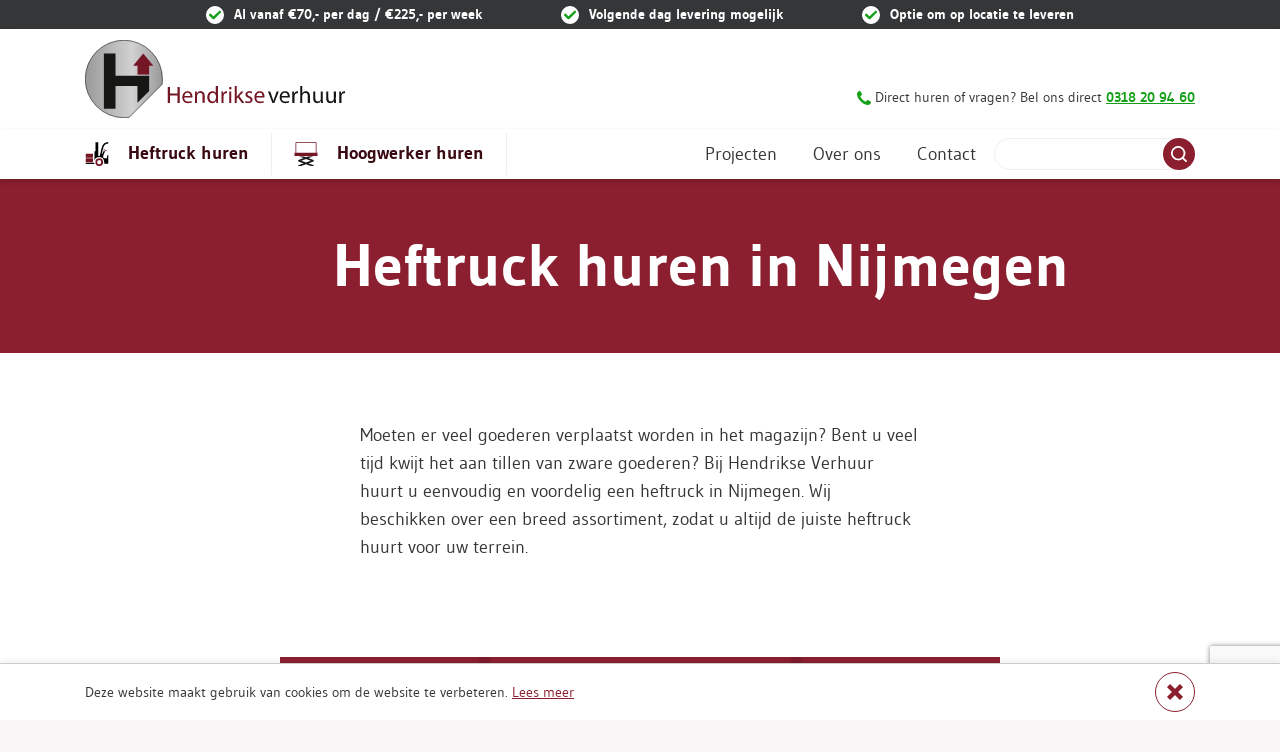

--- FILE ---
content_type: text/html; charset=UTF-8
request_url: https://www.hendrikseverhuur.nl/l/heftruck-huren-in-nijmegen
body_size: 11897
content:
<!DOCTYPE html>
<html
    class="no-js"
    lang="nl"
    data-controller="lazyloading tag-manager embed-wrap tracking navigation guide"
>
<head>
    <meta charset="utf-8">

    <!-- Built by OrangeTalent -->

    <title>Heftruck huren in Nijmegen » Hendrikse Verhuur</title>

    <meta name="robots" content="index, follow">
    <meta name="author" content="Hendrikse Verhuur">
    <meta name="description" content="Huur een heftruck in Nijmegen! Levering op locatie volgende dag mogelijk, lage prijzen en verschillende heftrucks te huur. Lees meer!">
    <meta name="viewport" content="width=device-width, initial-scale=1">
    <link rel="canonical" href="https://www.hendrikseverhuur.nl/l/heftruck-huren-in-nijmegen">

    

    <meta name="csrf-token" content="zguW6FAhtmdld53aMNZWrXJ0UojLCpsWa8oHzeXR">

    <meta name="twitter:card" content="summary_large_image">
    <meta name="twitter:site" content="">
    <meta name="twitter:creator" content="Hendrikse Verhuur">
    <meta name="twitter:title" content="Heftruck huren in Nijmegen » Hendrikse Verhuur">
    <meta name="twitter:description" content="Huur een heftruck in Nijmegen! Levering op locatie volgende dag mogelijk, lage prijzen en verschillende heftrucks te huur. Lees meer!">
    <meta name="twitter:image:src" content="https://www.hendrikseverhuur.nl/front_assets/img/social-image.jpg">

    <meta property="og:url" content="https://www.hendrikseverhuur.nl/l/heftruck-huren-in-nijmegen">
    <meta property="og:type" content="website">
    <meta property="og:title" content="Heftruck huren in Nijmegen » Hendrikse Verhuur">
    <meta property="og:image" content="https://www.hendrikseverhuur.nl/front_assets/img/social-image.jpg"/>
    <meta property="og:description" content="Huur een heftruck in Nijmegen! Levering op locatie volgende dag mogelijk, lage prijzen en verschillende heftrucks te huur. Lees meer!">
    <meta property="og:site_name" content="Hendrikse Verhuur">

    <link rel="apple-touch-icon" sizes="180x180" href="https://www.hendrikseverhuur.nl/front_assets/favicon/apple-touch-icon.png">
    <link rel="icon" type="image/png" sizes="32x32" href="https://www.hendrikseverhuur.nl/front_assets/favicon/favicon-32x32.png">
    <link rel="icon" type="image/png" sizes="16x16" href="https://www.hendrikseverhuur.nl/front_assets/favicon/favicon-16x16.png">
    <link rel="manifest" href="https://www.hendrikseverhuur.nl/front_assets/favicon/site.webmanifest">
    <link rel="mask-icon" href="https://www.hendrikseverhuur.nl/front_assets/favicon/safari-pinned-tab.svg" color="#8b1f30">
    <meta name="msapplication-TileColor" content="#b91d47">
    <meta name="theme-color" content="#8b1f30">

    <link rel="preload" href="https://www.hendrikseverhuur.nl/front_assets/fonts/gudea-regular.woff2" as="font" type="font/woff2" crossorigin>
    <link rel="preload" href="https://www.hendrikseverhuur.nl/front_assets/fonts/gudea-bold.woff2" as="font" type="font/woff2" crossorigin>

    <script>
        var clsName = document.documentElement.className;
        clsName = clsName.replace('no-js', 'js');
        
        var supportsModernFeatures = (function supportsModernFeatures() {
          const promiseSupport = typeof Promise !== 'undefined' && Promise.toString().indexOf('[native code]') !== -1;
          return 'Symbol' in window && 'WeakMap' in window && 'WeakSet' in window && promiseSupport;
        })();
    </script>
    <!-- Google Tag Manager -->
<script>(function(w,d,s,l,i){w[l]=w[l]||[];w[l].push({'gtm.start':
new Date().getTime(),event:'gtm.js'});var f=d.getElementsByTagName(s)[0],
j=d.createElement(s),dl=l!='dataLayer'?'&l='+l:'';j.async=true;j.src=
'https://www.googletagmanager.com/gtm.js?id='+i+dl;f.parentNode.insertBefore(j,f);
})(window,document,'script','dataLayer','GTM-PPM39NJ');</script>
<!-- End Google Tag Manager -->

<script type="text/javascript">
    (function(c,l,a,r,i,t,y){
        c[a]=c[a]||function(){(c[a].q=c[a].q||[]).push(arguments)};
        t=l.createElement(r);t.async=1;t.src="https://www.clarity.ms/tag/"+i;
        y=l.getElementsByTagName(r)[0];y.parentNode.insertBefore(t,y);
    })(window, document, "clarity", "script", "evmamgcohv");
</script>

    <link rel="stylesheet" href="/front_assets/css/app.css?id=ae3d75bf0aa06269ccec">
    
    <script src="https://www.google.com/recaptcha/api.js?hl=&render=6Lf2pxksAAAAAHrvMO5VV9FliAFeYdjxsnCY1Z5j"></script>

            <script type="application/ld+json">
            {"@context":"http:\/\/schema.org","@type":"BreadcrumbList","itemListElement":[{"@type":"ListItem","position":1,"name":"Heftruck huren in Nijmegen","item":"https:\/\/www.hendrikseverhuur.nl\/l\/heftruck-huren-in-nijmegen"}]}
        </script>
    
            <script type="application/ld+json">
            {"@context":"http:\/\/schema.org","@type":"Organization","image":"https:\/\/www.hendrikseverhuur.nl\/front_assets\/img\/brand\/logo.png","logo":"https:\/\/www.hendrikseverhuur.nl\/front_assets\/img\/brand\/logo.png","name":"Hendrikse Verhuur","url":"https:\/\/www.hendrikseverhuur.nl","telephone":"+31318209460","address":{"@type":"PostalAddress","streetAddress":"Maxwellstraat 31","addressLocality":"Ede","postalCode":"6716 BX","addressCountry":"The Netherlands"},"sameAs":["https:\/\/www.facebook.com\/hendrikseverhuur.nl\/","https:\/\/www.instagram.com\/hendrikseverhuur\/?hl=nl"],"@id":"https:\/\/www.hendrikseverhuur.nl#identity"}
        </script>
        
    
</head>
<body class=" bg-gray">
    <!-- Google Tag Manager (noscript) -->
    <noscript><iframe src="https://www.googletagmanager.com/ns.html?id=GTM-PPM39NJ"
    height="0" width="0" style="display:none;visibility:hidden"></iframe></noscript>
    <!-- End Google Tag Manager (noscript) -->

    <div style="position: absolute; width: 0; height: 0; overflow: hidden">
        <svg xmlns="http://www.w3.org/2000/svg" xmlns:xlink="http://www.w3.org/1999/xlink"><symbol id="icon-arrow-down" viewBox="0 0 32 32"><path d="M14.29 31.29l-9.87-9.87a2.36 2.36 0 013.34-3.33l5.86 5.83V2.36a2.36 2.36 0 114.71 0v21.56l5.83-5.83a2.37 2.37 0 113.4 3.3l-.06.07-9.84 9.83A2.4 2.4 0 0116 32a2.29 2.29 0 01-1.71-.71z"/></symbol><use xlink:href="#icon-arrow-down" width="32" height="32"/><view id="icon-arrow-down-view" viewBox="0 0 32 32"/><symbol id="icon-arrow-left" viewBox="0 0 32 32"><path d="M.71 17.71l9.87 9.87a2.36 2.36 0 003.33-3.34l-5.83-5.86h21.56a2.36 2.36 0 000-4.72H8.08l5.83-5.82a2.37 2.37 0 10-3.3-3.4l-.07.06-9.83 9.84A2.4 2.4 0 000 16a2.29 2.29 0 00.71 1.71z"/></symbol><use xlink:href="#icon-arrow-left" y="32" width="32" height="32"/><view id="icon-arrow-left-view" viewBox="0 32 32 32"/><symbol id="icon-arrow-right" viewBox="0 0 32 32"><path d="M31.29 14.29l-9.87-9.87a2.36 2.36 0 00-3.33 3.34l5.83 5.86H2.36a2.36 2.36 0 000 4.72h21.56l-5.83 5.82a2.37 2.37 0 103.3 3.4l.07-.06 9.83-9.84A2.4 2.4 0 0032 16a2.29 2.29 0 00-.71-1.71z"/></symbol><use xlink:href="#icon-arrow-right" y="64" width="32" height="32"/><view id="icon-arrow-right-view" viewBox="0 64 32 32"/><symbol id="icon-arrow-up" viewBox="0 0 32 32"><path d="M14.3.71l-9.86 9.85a2.35 2.35 0 003.33 3.33l5.85-5.82V29.6a2.36 2.36 0 104.71.09V8.07l5.82 5.82a2.37 2.37 0 103.44-3.26l-.11-.1L17.66.71A2.38 2.38 0 0016 0a2.25 2.25 0 00-1.7.71z"/></symbol><use xlink:href="#icon-arrow-up" y="96" width="32" height="32"/><view id="icon-arrow-up-view" viewBox="0 96 32 32"/><symbol id="icon-certificate" viewBox="0 0 32 32"><path d="M15.9 0a.6.6 0 00-.38.17l-2.11 2-2.84-.62a.57.57 0 00-.66.39l-.84 2.75-2.77.89a.55.55 0 00-.38.66l.66 2.83-2 2.15a.58.58 0 000 .77l2 2.12L6 17a.56.56 0 00.38.66l2.79.85.88 2.76a.58.58 0 00.41.38v9.84A.56.56 0 0011 32a.59.59 0 00.36-.13L16.07 28l4.7 3.87a.56.56 0 00.79-.07.59.59 0 00.13-.36v-9.93a.55.55 0 00.4-.37l.84-2.79 2.78-.89a.54.54 0 00.37-.66l-.66-2.8 2-2.15a.57.57 0 000-.76l-2-2.13.58-2.87a.57.57 0 00-.39-.66l-2.79-.84L22 1.82a.57.57 0 00-.67-.38l-2.83.66L16.3.14a.53.53 0 00-.4-.14zm0 1.33l2 1.8a.54.54 0 00.51.13L21 2.65l.82 2.56a.56.56 0 00.36.37l2.57.78L24.22 9a.6.6 0 00.14.51l1.84 2-1.81 2a.59.59 0 00-.13.51l.61 2.61-2.56.82a.62.62 0 00-.37.37l-.77 2.57-2.63-.57a.6.6 0 00-.51.14l-2 1.84-2-1.81a.59.59 0 00-.51-.13l-2.52.53-.81-2.56a.59.59 0 00-.37-.37l-2.57-.77.57-2.63a.6.6 0 00-.14-.51l-1.84-2 1.81-2a.59.59 0 00.13-.51l-.65-2.55 2.56-.82a.56.56 0 00.36-.37l.79-2.57 2.62.57a.54.54 0 00.5-.14zm.14 3.1a7.3 7.3 0 107.3 7.29 7.29 7.29 0 00-7.3-7.29zm0 1.12a6.18 6.18 0 11-6.14 6.18 6.16 6.16 0 016.15-6.18zm0 1a.55.55 0 00-.49.32L14.4 9.39l-2.63.4a.58.58 0 00-.46.68.63.63 0 00.16.3l1.9 1.94-.45 2.74a.55.55 0 00.43.65.52.52 0 00.37-.05l2.35-1.29 2.36 1.29a.55.55 0 00.74-.24.5.5 0 000-.36l-.45-2.74 1.91-2a.58.58 0 000-.82.62.62 0 00-.3-.16l-2.63-.39-1.17-2.5a.55.55 0 00-.5-.32zm0 1.87l.82 1.72a.54.54 0 00.41.32l1.82.27-1.29 1.36a.61.61 0 00-.16.51l.36 1.9-1.62-.9a.57.57 0 00-.51 0l-1.63.9.32-1.9a.61.61 0 00-.16-.51L13 10.76l1.82-.28a.57.57 0 00.41-.31zm2.55 12.48l2 .43v8.92l-4.14-3.41a.56.56 0 00-.71 0l-4.14 3.41V21.4l2-.46 2.15 2a.57.57 0 00.76 0z"/></symbol><use xlink:href="#icon-certificate" y="128" width="32" height="32"/><view id="icon-certificate-view" viewBox="0 128 32 32"/><symbol id="icon-check" viewBox="0 0 32 32"><path d="M12.07 19.91L21 11l5.69-5.68a3.17 3.17 0 014.48 4.48l-2.08 2.07L20 20.94c-1.9 1.9-3.8 3.79-5.69 5.69a3.22 3.22 0 01-4.48 0l-1.1-1.12-7.87-7.87a3.17 3.17 0 014.48-4.48l1.11 1.11"/></symbol><use xlink:href="#icon-check" y="160" width="32" height="32"/><view id="icon-check-view" viewBox="0 160 32 32"/><symbol id="icon-download" viewBox="0 0 32 32"><path d="M26.3 13.1l-2.56-2.59-5.92 5.93V0h-3.64v16.44l-5.93-5.93-2.56 2.59L16 23.41z"/><path d="M28 21.39v7H4v-7H.33V32h31.34V21.39z"/></symbol><use xlink:href="#icon-download" y="192" width="32" height="32"/><view id="icon-download-view" viewBox="0 192 32 32"/><symbol id="icon-electric" viewBox="0 0 32 32"><path d="M32 15.5A16 16 0 108.22 30.18a16.29 16.29 0 003.36 1.42 5.88 5.88 0 001.25.17 4.56 4.56 0 002.69-.91 4.39 4.39 0 001.78-3.57v-3.47a6.57 6.57 0 005.22-6.4v-2a1.35 1.35 0 001.32-1.32 1.3 1.3 0 00-1.28-1.31H20.3v-2.68A1.31 1.31 0 0019 8.8a1.33 1.33 0 00-1.31 1.31v2.73h-3.35v-2.73A1.31 1.31 0 0013 8.8a1.31 1.31 0 00-1.31 1.31v2.73H9.5a1.32 1.32 0 100 2.63v2a6.54 6.54 0 005.21 6.4v3.5a1.86 1.86 0 01-2.35 1.79 13 13 0 01-2.83-1.18 13.39 13.39 0 01-6.87-11.74 13.34 13.34 0 1122.55 9.68A13.21 13.21 0 0120 29a1.32 1.32 0 00.78 2.53A16.17 16.17 0 0032 15.5zm-19.9 1.89v-2h7.8v2a3.91 3.91 0 01-7.81 0z"/></symbol><use xlink:href="#icon-electric" y="224" width="32" height="32"/><view id="icon-electric-view" viewBox="0 224 32 32"/><symbol id="icon-facebook" viewBox="0 0 32 32"><path d="M18.39 32V17.4h4.71l.71-5.68h-5.42V8.08c0-1.64.44-2.77 2.71-2.77H24V.22A39.68 39.68 0 0019.77 0c-4.18 0-7 2.65-7 7.52v4.19H8v5.69h4.73V32z"/></symbol><use xlink:href="#icon-facebook" y="256" width="32" height="32"/><view id="icon-facebook-view" viewBox="0 256 32 32"/><symbol id="icon-forklift" viewBox="0 0 32 32"><defs><style>.cls-1{fill:#000001}.cls-2{fill:#751625}</style></defs><path class="cls-1" d="M29.21 20.25v1.26h-4A8.37 8.37 0 0024 20.36l.58-2.66a12.28 12.28 0 012.24-4.88L25 11.9a13.73 13.73 0 00-2 4.19h-.69c.65-2.77 1.49-6.3 1.91-7.9A7.64 7.64 0 0131.09 2V0a9.72 9.72 0 00-8.84 7.72c-.61 2.35-2.08 8.61-2.61 10.91h-.73a7.87 7.87 0 00-1.38.12V.27H14v12.2h-1.39v12.28a6.66 6.66 0 0112.7 0 34.51 34.51 0 01.56 4.25h5.22V16.77a4.17 4.17 0 00-1.88 3.48z"/><path class="cls-2" d="M24.7 9.93a.54.54 0 00.23.72l3.18 1.63a.53.53 0 00.24.06.54.54 0 00.25-1l-3.18-1.65a.54.54 0 00-.72.23z"/><path class="cls-1" d="M.91 27.75v1.5h11.88a4.48 4.48 0 01-.74-1.5z"/><path class="cls-2" d="M19 21.75a5.13 5.13 0 105.12 5.12A5.14 5.14 0 0019 21.75zm0 8a2.83 2.83 0 112.82-2.82A2.83 2.83 0 0119 29.7zM.91 21.78h9.82v5.19H.91zM1 15.79h9.82v5.19H1z"/></symbol><use xlink:href="#icon-forklift" y="288" width="32" height="32"/><view id="icon-forklift-view" viewBox="0 288 32 32"/><symbol id="icon-instagram" viewBox="0 0 32 32"><path d="M16 32c-4.31 0-4.88 0-6.6-.1a12 12 0 01-3.88-.74 7.73 7.73 0 01-2.83-1.85 7.64 7.64 0 01-1.85-2.83A11.71 11.71 0 01.1 22.6C0 20.9 0 20.33 0 16s0-4.9.1-6.6a11.71 11.71 0 01.74-3.88 7.64 7.64 0 011.85-2.83A7.64 7.64 0 015.52.84 11.71 11.71 0 019.4.1C11.1 0 11.67 0 16 0s4.9 0 6.6.1a11.71 11.71 0 013.88.74 7.64 7.64 0 012.83 1.85 7.64 7.64 0 011.85 2.83 12 12 0 01.74 3.88c.08 1.72.1 2.29.1 6.6s0 4.88-.1 6.6a12 12 0 01-.74 3.88 8.17 8.17 0 01-4.68 4.68 12 12 0 01-3.88.74c-1.72.1-2.29.1-6.6.1zm0-29.12c-4.27 0-4.77 0-6.46.1a8.59 8.59 0 00-3 .55 4.7 4.7 0 00-1.84 1.2 4.7 4.7 0 00-1.2 1.84 8.84 8.84 0 00-.56 3c-.07 1.69-.09 2.19-.09 6.46s0 4.77.1 6.47a8.68 8.68 0 00.55 3 5.32 5.32 0 003 3 8.92 8.92 0 003 .55c1.68.08 2.18.1 6.47.1s4.79 0 6.46-.1a8.83 8.83 0 003-.55 5.31 5.31 0 003-3 8.92 8.92 0 00.55-3c.08-1.68.09-2.18.09-6.47s0-4.79-.09-6.46a8.83 8.83 0 00-.55-3 5.29 5.29 0 00-3-3 8.83 8.83 0 00-3-.55c-1.66-.12-2.16-.14-6.43-.14z"/><path d="M16 24a8 8 0 118-8 8 8 0 01-8 8zm0-13.19A5.19 5.19 0 1021.19 16 5.19 5.19 0 0016 10.81zm10.67-3.48a2 2 0 11-2-2 2 2 0 012 2"/></symbol><use xlink:href="#icon-instagram" y="320" width="32" height="32"/><view id="icon-instagram-view" viewBox="0 320 32 32"/><symbol id="icon-linkedin" viewBox="0 0 32 32"><path d="M6.78 32H.5V10.62h6.28zM3.64 7.71A3.75 3.75 0 010 3.85 3.76 3.76 0 013.64 0a3.75 3.75 0 013.63 3.85 3.74 3.74 0 01-3.63 3.86zm8 3h6.25v2.91H18a6.84 6.84 0 016.19-3.44c6.61 0 7.83 4.41 7.83 10.14V32h-6.55V21.65c0-2.47 0-5.65-3.39-5.65s-3.92 2.69-3.92 5.47V32h-6.52z"/></symbol><use xlink:href="#icon-linkedin" y="352" width="32" height="32"/><view id="icon-linkedin-view" viewBox="0 352 32 32"/><symbol id="icon-percent" viewBox="0 0 32 32"><circle cx="5.51" cy="5.51" r="5.51"/><path d="M7.08 29.64a3.21 3.21 0 01-2.36 1 3.41 3.41 0 01-2.36-1 3.33 3.33 0 010-4.71L24.92 2.36a3.34 3.34 0 014.72 4.72z"/><circle cx="26.49" cy="26.49" r="5.51"/></symbol><use xlink:href="#icon-percent" y="384" width="32" height="32"/><view id="icon-percent-view" viewBox="0 384 32 32"/><symbol id="icon-phone" viewBox="0 0 32 32"><path d="M31.3 28.43a6 6 0 01-2.78 2.41A8.64 8.64 0 0124.3 32a17.37 17.37 0 01-6-1.57 20.73 20.73 0 01-4-1.89 38.24 38.24 0 01-10.9-10.9 20.73 20.73 0 01-1.89-4A17.37 17.37 0 010 7.7a8.64 8.64 0 011.16-4.22A5.94 5.94 0 013.57.71 9.87 9.87 0 016.73 0a1.08 1.08 0 01.47.07c.48.16 1 1.27 1.21 1.72.73 1.3 1.43 2.62 2.18 3.89.37.59 1.05 1.32 1.05 2 0 1.39-4.12 3.41-4.12 4.64a4.94 4.94 0 00.89 2 22.66 22.66 0 009.29 9.29 4.94 4.94 0 002 .89c1.23 0 3.25-4.12 4.64-4.12.7 0 1.43.68 2 1.05 1.27.75 2.59 1.45 3.89 2.18.45.23 1.56.73 1.72 1.21a1.08 1.08 0 01.07.47 10.13 10.13 0 01-.72 3.14z"/></symbol><use xlink:href="#icon-phone" y="416" width="32" height="32"/><view id="icon-phone-view" viewBox="0 416 32 32"/><symbol id="icon-platform" viewBox="0 0 32 32"><path d="M9.69 31.94l6.31-2.3 6.31 2.3-.15.06h4.37v-.06a1.13 1.13 0 00-.68-1.08l-6.59-2.4 6.59-2.41a1.12 1.12 0 00.68-1.05 1.14 1.14 0 00-.68-1.09l-6.59-2.4 6.08-2.22h-6.52l-2.82 1-2.83-1H6.65l6.08 2.22-6.59 2.4A1.14 1.14 0 005.46 25a1.12 1.12 0 00.68 1.08l6.59 2.41-6.59 2.4a1.13 1.13 0 00-.68 1.08V32h4.38zm0-7L16 22.67 22.31 25 16 27.27z" fill="#1a1818"/><path d="M12.67 18.65h6.66l-.51.19h6.53l.5-.19h5.52v-4.32H29.9V1a1 1 0 00-.9-1H3a1 1 0 00-.9 1v13.33H.63v4.32h5.52l.5.18h6.53zm-9.42-4.31h-.19V1.14h25.88v13.19H3.25z" fill="#751625"/></symbol><use xlink:href="#icon-platform" y="448" width="32" height="32"/><view id="icon-platform-view" viewBox="0 448 32 32"/><symbol id="icon-play" viewBox="0 0 32 32"><path d="M27.53 18.16L7.38 31.56a2.6 2.6 0 01-3.61-.72 2.52 2.52 0 01-.44-1.44V2.6A2.6 2.6 0 015.94 0a2.57 2.57 0 011.44.44l20.15 13.4a2.61 2.61 0 01.69 3.62 2.55 2.55 0 01-.69.7z"/></symbol><use xlink:href="#icon-play" y="480" width="32" height="32"/><view id="icon-play-view" viewBox="0 480 32 32"/><symbol id="icon-plus" viewBox="0 0 32 32"><path d="M32 20H20v12h-8V20H0v-8h12V0h8v12h12z"/></symbol><use xlink:href="#icon-plus" y="512" width="32" height="32"/><view id="icon-plus-view" viewBox="0 512 32 32"/><symbol id="icon-refresh" viewBox="0 0 32 32"><path d="M28.17 10.35a1.77 1.77 0 00-2.39-.6 1.75 1.75 0 00-.58 2.4 10.77 10.77 0 11-9.4-5.11h.07v2.57a.94.94 0 00.94.94 1 1 0 00.51-.14l6.9-4.31a1 1 0 000-1.62L17.37.15a.94.94 0 00-1.3.29.92.92 0 00-.15.51v2.6a14.23 14.23 0 1014.31 14.2 13.89 13.89 0 00-2.06-7.4z"/></symbol><use xlink:href="#icon-refresh" y="544" width="32" height="32"/><view id="icon-refresh-view" viewBox="0 544 32 32"/><symbol id="icon-search" viewBox="0 0 32 32"><path d="M31.45 29l-5.73-5.69a14.39 14.39 0 10-11.31 5.5 14.14 14.14 0 008.83-3.06l5.7 5.77a1.72 1.72 0 001.25.51 1.9 1.9 0 001.26-.51 1.74 1.74 0 000-2.48zm-6.2-14.56a10.86 10.86 0 11-3.18-7.66 10.75 10.75 0 013.18 7.63z"/></symbol><use xlink:href="#icon-search" y="576" width="32" height="32"/><view id="icon-search-view" viewBox="0 576 32 32"/><symbol id="icon-times" viewBox="0 0 32 32"><path d="M25.6 32L16 22.4 6.4 32 0 25.6 9.6 16 0 6.4 6.4 0 16 9.6 25.6 0 32 6.4 22.4 16l9.6 9.6z"/></symbol><use xlink:href="#icon-times" y="608" width="32" height="32"/><view id="icon-times-view" viewBox="0 608 32 32"/><symbol id="icon-zoom-in" viewBox="0 0 32 32"><path d="M31.45 29l-5.73-5.69a14.39 14.39 0 10-11.31 5.5 14.14 14.14 0 008.83-3.06l5.7 5.77a1.72 1.72 0 001.25.51 1.9 1.9 0 001.26-.51 1.74 1.74 0 000-2.48zm-6.2-14.56a10.86 10.86 0 11-3.18-7.66 10.75 10.75 0 013.18 7.63z"/><path d="M20.3 16.38h-4.39v4.4H13v-4.4H8.58v-2.93H13V9.06h2.93v4.39h4.37z"/></symbol><use xlink:href="#icon-zoom-in" y="640" width="32" height="32"/><view id="icon-zoom-in-view" viewBox="0 640 32 32"/></svg>
    </div>

    

    <div
        class="cookie-bar py-2"
        data-controller="cookie-consent"
        data-cookie-consent-name="cookie_consent"
        data-cookie-consent-lifetime-in-minutes="525600"
    >
        <div class="container d-flex align-items-md-center">
            <div class="pr-2">
                Deze website maakt gebruik van cookies om de website te verbeteren.

                <a href="" class="text-decoration-underline">
                    Lees meer
                </a>
            </div>

            <button
                type="button"
                class="btn btn--primary btn--icon-only ml-auto"
                data-action="click->cookie-consent#onAcceptCookies"
            >
                <svg class="icon icon-times " aria-hidden="true"><use xlink:href="#icon-times"></use></svg>
                <span class="sr-only">Sluit</span>
            </button>
        </div>
    </div>

    
    <a href="#main" class="go-to-content sr-only sr-only-focusable">
        Ga naar content
    </a>

    <div class="top-bar d-none d-lg-block">
    <div class="top-bar__container container">
        <span class="top-bar__usp">
            <svg class="icon icon-check " aria-hidden="true"><use xlink:href="#icon-check"></use></svg> Al vanaf €70,- per dag / €225,- per week
        </span>

        <span class="top-bar__usp">
            <svg class="icon icon-check " aria-hidden="true"><use xlink:href="#icon-check"></use></svg> Volgende dag levering mogelijk
        </span>

        <span class="top-bar__usp">
            <svg class="icon icon-check " aria-hidden="true"><use xlink:href="#icon-check"></use></svg> Optie om op locatie te leveren
        </span>
    </div>
</div>

    <header class="header">
    <div class="header__container container">
        <a href="/" class="brand">
            <span class="sr-only"></span>
        </a>

        <a href="tel:+31318209460" class="header__phone ml-auto">
            <svg class="icon icon-phone " aria-hidden="true"><use xlink:href="#icon-phone"></use></svg>
            <span class="d-none d-lg-inline-block">
                Direct huren of vragen? Bel ons direct <span class="font-weight-bold text-decoration-underline color-success">0318 20 94 60</span>
            </span>
        </a>

        <button
            type="button"
            class="navigation-toggle btn--reset d-lg-none"
            aria-expanded="false"
            aria-label="Toggle navigatie"
            data-target="navigation.toggler"
            data-action="click->navigation#onToggleClick"
        >
            <span class="navigation-toggle__burger"></span>
        </button>
    </div>
</header>

    <nav
        class="navigation"
        data-target="navigation.navigation"
    >
        <div class="navigation__container container">
            <form action="/zoeken" method="GET" class="search navigation__search order-lg-1">
    <label for="search" class="sr-only">Zoeken</label>
    <div class="search__wrapper">
        <input
            id="search"
            type="search"
            name="q"
            value=""
            class="search__input"
        >

        <button type="submit" class="search__submit btn btn--icon-only">
            <svg class="icon icon-search " aria-hidden="true"><use xlink:href="#icon-search"></use></svg>
            <span class="sr-only">Zoeken</span>
        </button>
    </div>
</form>

            <ul class="navigation__list flex-lg-grow-1">
                                    
                    <li class="navigation__item navigation__item--category ">
                        <a href="/c/heftruck-huren" class="navigation__link">
                            <svg class="icon icon-forklift " aria-hidden="true"><use xlink:href="#icon-forklift"></use></svg>
                            Heftruck huren
                            
                        </a>
                    </li>
                                    
                    <li class="navigation__item navigation__item--category ">
                        <a href="/c/hoogwerker-huren" class="navigation__link">
                            <svg class="icon icon-platform " aria-hidden="true"><use xlink:href="#icon-platform"></use></svg>
                            Hoogwerker huren
                            
                        </a>
                    </li>
                                    
                    <li class="navigation__item  ">
                        <a href="/projecten" class="navigation__link">
                            
                            Projecten
                            
                        </a>
                    </li>
                                    
                    <li class="navigation__item  ">
                        <a href="/over-ons" class="navigation__link">
                            
                            Over ons
                            
                        </a>
                    </li>
                                    
                    <li class="navigation__item  ">
                        <a href="/contact" class="navigation__link">
                            
                            Contact
                            
                        </a>
                    </li>
                            </ul>
        </div>
    </nav>

        <main id="main" tabindex="-1">
        <section class="page-header bg-primary color-white">
    <div class="page-header__container container ">
        
        <div>
            <h1 class="color-white mb-0">
                Heftruck huren in Nijmegen
            </h1>

            
                    </div>
    </div>
</section>

                    <section class="bg-white py-4 py-lg-5 py-xl-6">
                <div class="container">
                    <div class="no-first-padding no-last-padding">
                                                    
                            <section class="content py-3 py-md-4 py-lg-5">
        <div class="cms-content  lheight-wide lg-font-size-lg capped-sm mx-auto">
            Moeten er veel goederen verplaatst worden in het magazijn? Bent u veel tijd kwijt het aan tillen van zware goederen? Bij Hendrikse Verhuur huurt u eenvoudig en voordelig een heftruck in Nijmegen. Wij beschikken over een breed assortiment, zodat u altijd de juiste heftruck huurt voor uw terrein.
        </div>
    </section>
                                                    
                            <section class="guide-block capped-md mx-auto py-3 py-md-4 py-lg-5">
    <div class="guide-block__content p-3 p-md-4 p-lg-5">
        <h2 class="color-white mb-3 mb-lg-4">
            Vind in 5 stappen de hoogwerker of heftruck voor uw klus.
        </h2>

        <div class="lg-font-size-lg font-weight-bold color-white mb-3 mb-lg-4">
            Invullen duurt ongeveer 20 seconden
        </div>

        <button type="button" class="btn btn--success btn--lg" data-action="click->guide#openGuide">
            Start de keuzehulp <svg class="icon icon-arrow-right " aria-hidden="true"><use xlink:href="#icon-arrow-right"></use></svg>
        </button>
    </div>
</section>
                                                    
                            <section class="content py-3 py-md-4 py-lg-5">
        <div class="cms-content  lheight-wide lg-font-size-lg capped-sm mx-auto">
            <p>Wanneer u besluit een heftruck te huren in Nijmegen, kunnen wij dit in vrijwel alle gevallen de volgende dag al leveren, op uw locatie. U kunt er natuurlijk ook voor kiezen om uw heftruck bij ons op de halen, zodat u de heftruck nog even kan bekijken.</p>

<h3>Magazijn heftruck huren in Nijmegen</h3>
Moet u veel pallets met goederen transporteren naar het magazijn. Of moeten de goederen juist het magazijn verlaten? Dit wilt u natuurlijk zo effectief mogelijk doen. Hendrikse Verhuur beschikt over heftrucks die perfect inzetbaar zijn in magazijnen en bedrijfshallen.<br />
<br />
&bull; <a href="https://www.hendrikseverhuur.nl/c/heftruck-huren/elektrische-vorkheftrucks" target="_blank" title="elektrische heftrucks">Elektrische heftrucks</a><br />
&bull; <a href="https://www.hendrikseverhuur.nl/c/heftruck-huren/lpg-vorkheftrucks" target="_blank" title="lpg heftrucks">LPG heftrucks</a><br />
<br />
Door de zuinige motor van de LPG heftrucks en elektrische heftrucks mogen altijd binnen gebruikt worden. Deze heftrucks zijn tevens voor buiten terreinen inzetbaar. Wilt u een zuinige en stille heftruck huren in Nijmegen, dan zal een elektrische heftruck of LPG heftruck aan uw wensen voldoen. Wij leveren onze heftrucks ook in <a href="https://www.hendrikseverhuur.nl/l/heftruck-huren-oss">Oss</a>

<h3>Krachtige heftruck huren voor ruwterrein</h3>
Bent u uitsluitend buiten aan het werk en wilt u een snelle en krachtige heftruck huren op het werkterrein in Nijmegen? Dan voldoet een <a href="https://www.hendrikseverhuur.nl/c/heftruck-huren/diesel-vorkheftrucks" target="_blank" title="diesel heftrucks">diesel heftruck</a> aan uw behoefte. Door de kracht en snelheid zorgt het voor meer effici&euml;ntie tijdens uw werk.

<h3>Kwaliteit en veiligheid</h3>
Veiligheid staat bij ons hoog in het vaandel. Daarom kunt u bij ons alleen een heftruck huren in Nijmegen van topkwaliteit. Al onze heftrucks zijn van het merk Hyster, Still of ICC. Dat zijn bekende en zeer betrouwbare vorkheftrucks. Daarnaast worden alle heftrucks jaarlijks ge&iuml;nspecteerd en na iedere huur gecontroleerd door ons deskundige personeel.<br />
<br />
Huur online uw heftruck of vraag een offerte aan. U kunt natuurlijk ook telefonisch contact opnemen of een e-mail sturen!
        </div>
    </section>
                                            </div>
                </div>
            </section>
            </main>

                
    <section class="contact-block bg-primary color-white">
    <div class="contact-block__container container">
        <div class="row align-items-md-center">
                            <div class="col-md-5 col-lg-4 pr-lg-5">
                    <img
                        data-src="https://www.hendrikseverhuur.nl/front_assets/img/info.svg"
                        alt="Info"
                        class="contact-block__info lazyload"
                        loading="lazy"
                    >

                    <img
                        data-src="/media/170930-046-hendrikseede-kellysfotografie/contact_image/35x38/170930-046-hendrikseede-kellysfotografie.jpg"
                        alt=""
                        class="contact-block__image img-fluid img--rounded w-100 lazyload"
                        loading="lazy"
                    >
                </div>
            
            <div class="col-md-7 col-lg-8 mt-4 mt-md-0">
                <h3 class="h2 color-white mb-0">
                    Kunnen we u helpen?
                </h3>

                <div class="contact-block__content lheight-wide lg-font-size-lg mt-3 mt-lg-4">
                    Stel uw vraag aan één van onze specialisten. Wij zijn telefonisch bereikbaar op ma t/m vr van 6:00 tot 18:00 en zaterdag van 7:30 – 12:30.
                </div>

                <div class="contact-block__buttons mt-4 mt-lg-5">
                                            <a
                            href="tel:0318 20 94 60"
                            class="btn btn--primary btn--primary-white btn--lg"
                            role="button"
                        >
                            Bel 0318 20 94 60
                        </a>

                        <a
                            href="mailto:info@hendrikseverhuur.nl"
                            class="btn btn--primary btn--primary-white btn--lg"
                            role="button"
                        >
                            Mail uw vraag
                        </a>
                                    </div>
            </div>
        </div>
    </div>
</section>

    <footer class="footer">
    <div class="footer__main">
        <div class="container">
            <div class="row">
                <div class="col-md-6 col-lg-3 mb-4 mb-lg-0">
                    <a href="/" class="brand brand--small">
                        <span class="sr-only"></span>
                    </a>
                </div>

                <div class="col-md-6 col-lg-4">
                    <div class="footer__business-hours bg-mute">
                        <div class="font-weight-bold color-primary mb-2">
                            Openingstijden
                        </div>

                        
                        <table class="m-0">
                                                            <tr>
                                    <td>Maandag</td>
                                    <td>06.00 -18.00 uur</td>
                                </tr>
                                                            <tr>
                                    <td>Dinsdag</td>
                                    <td>06.00 -18.00 uur</td>
                                </tr>
                                                            <tr>
                                    <td>Woensdag</td>
                                    <td>06.00 -18.00 uur</td>
                                </tr>
                                                            <tr>
                                    <td>Donderdag</td>
                                    <td>06.00 -18.00 uur</td>
                                </tr>
                                                            <tr>
                                    <td>Vrijdag</td>
                                    <td>06.00 -18.00 uur</td>
                                </tr>
                                                            <tr>
                                    <td>Zaterdag</td>
                                    <td>07.30 -12.30 uur</td>
                                </tr>
                                                            <tr>
                                    <td>Zondag</td>
                                    <td>Gesloten</td>
                                </tr>
                                                    </table>
                    </div>
                </div>

                <div class="col-md-6 col-lg-2">
                    <div class="footer__heading font-weight-bold color-primary mb-2">
                        Snel naar
                    </div>

                                            <ul class="footer__list">
                                                            <li>
                                    <a href="/c/heftruck-huren" class="color-text">
                                        Heftruck huren
                                    </a>
                                </li>
                                                            <li>
                                    <a href="/c/hoogwerker-huren" class="color-text">
                                        Hoogwerker huren
                                    </a>
                                </li>
                                                            <li>
                                    <a href="/c/heftruck-huren/elektrische-vorkheftrucks" class="color-text">
                                        Elektrische Vorkheftrucks
                                    </a>
                                </li>
                                                            <li>
                                    <a href="/projecten" class="color-text">
                                        Projecten
                                    </a>
                                </li>
                                                            <li>
                                    <a href="/over-ons" class="color-text">
                                        Over ons
                                    </a>
                                </li>
                                                            <li>
                                    <a href="/contact" class="color-text">
                                        Contact
                                    </a>
                                </li>
                                                    </ul>
                                    </div>

                <div class="col-md-6 col-lg-3">
                    <div class="footer__heading font-weight-bold color-primary mb-2">
                        Contact
                    </div>

                    <ul class="footer__list">
                        <li>Maxwellstraat 31</li>
                        <li>6716 BX Ede</li>
                        <li>
                            <a
                                href="https://www.google.com/maps/search/maxwellstraat%2c+31%2c+6716+bx%2c+ede"
                                target="_blank"
                                class="font-weight-bold"
                                rel="nofollow noopener"
                            >
                                <svg class="icon icon-arrow-right mr-2" aria-hidden="true"><use xlink:href="#icon-arrow-right"></use></svg> Plan route
                            </a>
                        </li>
                    </ul>

                    <ul class="footer__list my-3 mt-lg-4">
                        <li>
                            t | <a href="tel:0318 20 94 60" class="text-decoration-underline color-text">
                                0318 20 94 60
                            </a>
                        </li>
                        <li>
                            e | <a href="mailto:info@hendrikseverhuur.nl" class="text-decoration-underline color-text">
                                info@hendrikseverhuur.nl
                            </a>
                        </li>
                    </ul>

                    <img data-src="https://www.hendrikseverhuur.nl/front_assets/img/rentalcheck-logo.png" alt="RentalCheck" class="mr-2 lazyload" loading="lazy" width="140">
                    <img data-src="https://www.hendrikseverhuur.nl/front_assets/img/verhurendnederland-logo.jpg" alt="Verhurend Nederland" class="lazyload" loading="lazy" height="35">
                </div>
            </div>
        </div>
    </div>

    <div class="footer__sub">
        <div class="footer__sub-container container">
                            <div class="footer__sub-list mb-3 mb-sm-0">
                                            <a
                            href="/privacy-statement"
                            class="text-decoration-underline mr-lg-3"
                        >
                            Privacy statement
                        </a>
                                            <a
                            href="/disclaimer"
                            class="text-decoration-underline mr-lg-3"
                        >
                            Disclaimer
                        </a>
                                            <a
                            href="/media/algemene-voorwaarden-hendrikse-verhuur-2020.pdf"
                            class="text-decoration-underline mr-lg-3"
                        >
                            Algemene voorwaarden
                        </a>
                                            <a
                            href="/leveringsvoorwaarden"
                            class="text-decoration-underline mr-lg-3"
                        >
                            Leveringsvoorwaarden
                        </a>
                                            <a
                            href="/sitemap"
                            class="text-decoration-underline "
                        >
                            Sitemap
                        </a>
                                    </div>
            
            <div class="footer__sub-social">
                                    <a
                        href="https://www.instagram.com/hendrikseverhuur/?hl=nl"
                        target="_blank"
                        rel="nofollow noopener"
                        class="btn btn--secondary btn--icon-only mr-2"
                    >
                        <svg class="icon icon-instagram icon--lg" aria-hidden="true"><use xlink:href="#icon-instagram"></use></svg>
                        <span class="sr-only">Volg ons op Instagram</span>
                    </a>
                
                                    <a
                        href="https://www.facebook.com/hendrikseverhuur.nl/"
                        target="_blank"
                        rel="nofollow noopener"
                        class="btn btn--secondary btn--icon-only mr-2"
                    >
                        <svg class="icon icon-facebook icon--lg" aria-hidden="true"><use xlink:href="#icon-facebook"></use></svg>
                        <span class="sr-only">Volg ons op Facebook</span>
                    </a>
                
                            </div>
        </div>
    </div>
</footer>

    <div
    class="guide modal fade"
    id="guideModal"
    tabindex="-1"
    aria-labelledby="guideModalLabel"
    aria-hidden="true"
    data-target="guide.modal"
>
    <div class="modal-dialog modal-dialog-centered">
        <div class="modal-content">
            <div class="guide__header bg-primary color-white">
                <button
                    type="button"
                    class="modal__close btn btn--primary btn--primary-white btn--icon-only"
                    data-dismiss="modal"
                    aria-label="Sluit"
                >
                    <svg class="icon icon-times icon--sm" aria-hidden="true"><use xlink:href="#icon-times"></use></svg>
                </button>

                <div class="guide__title font-weight-bold" id="guideModalLabel">
                    De keuzehulp
                </div>

                <div class="font-size-sm font-weight-bold">
                    Ontdek in 5 stappen de beste keuze voor uw klus.
                </div>
            </div>

            <div class="guide__questions bg-white pt-3 pb-5 px-3 pt-md-4 px-md-4 pt-lg-5 pb-lg-6 px-lg-5 pb-xl-7">
            <div
            class="guide__step is-active"
            data-step-number="1"
            data-target="guide.step"
        >
            <div class="guide__question">Waar wil je de hoogwerker of heftruck gebruiken?</div>

            
            <div class="guide__answers">
                                    <div class="guide__answer">
                        <input
                            id="answer_0_1"
                            type="radio"
                            name="usage_location"
                            value="1"
                            data-question="1"
                            data-target="guide.answer"
                            data-action="change->guide#onAnswerChange"
                            
                        >
                        <label for="answer_0_1">
                            Binnen (gesloten ruimte)
                        </label>
                    </div>
                                    <div class="guide__answer">
                        <input
                            id="answer_0_2"
                            type="radio"
                            name="usage_location"
                            value="2"
                            data-question="1"
                            data-target="guide.answer"
                            data-action="change->guide#onAnswerChange"
                            
                        >
                        <label for="answer_0_2">
                            Buiten (of een open binnenruimte i.v.m. ventilatie)
                        </label>
                    </div>
                            </div>
        </div>
            <div
            class="guide__step "
            data-step-number="2"
            data-target="guide.step"
        >
            <div class="guide__question">Op welke ondergrond wil je de hoogwerker of heftruck gebruiken?</div>

                            <div class="guide__description">
                    Let op: niet al het straatwerk kan belast worden. Voorkom beschadiging en huur rijplaten bij je hoogwerker of heftruck.
                </div>
            
            <div class="guide__answers">
                                    <div class="guide__answer">
                        <input
                            id="answer_1_1"
                            type="radio"
                            name="surface"
                            value="1"
                            data-question="2"
                            data-target="guide.answer"
                            data-action="change->guide#onAnswerChange"
                            
                        >
                        <label for="answer_1_1">
                            Asfalt / beton
                        </label>
                    </div>
                                    <div class="guide__answer">
                        <input
                            id="answer_1_2"
                            type="radio"
                            name="surface"
                            value="2"
                            data-question="2"
                            data-target="guide.answer"
                            data-action="change->guide#onAnswerChange"
                            
                        >
                        <label for="answer_1_2">
                            Grond / gras
                        </label>
                    </div>
                                    <div class="guide__answer">
                        <input
                            id="answer_1_3"
                            type="radio"
                            name="surface"
                            value="3"
                            data-question="2"
                            data-target="guide.answer"
                            data-action="change->guide#onAnswerChange"
                            
                        >
                        <label for="answer_1_3">
                            Bestrating
                        </label>
                    </div>
                            </div>
        </div>
            <div
            class="guide__step "
            data-step-number="3"
            data-target="guide.step"
        >
            <div class="guide__question">Hoe moet de hoogwerker of heftruck kunnen bewegen?</div>

            
            <div class="guide__answers">
                                    <div class="guide__answer">
                        <input
                            id="answer_2_1"
                            type="radio"
                            name="moving_direction"
                            value="1"
                            data-question="3"
                            data-target="guide.answer"
                            data-action="change->guide#onAnswerChange"
                            data-skip-next-question="true"
                        >
                        <label for="answer_2_1">
                            Alleen omhoog en omlaag
                        </label>
                    </div>
                                    <div class="guide__answer">
                        <input
                            id="answer_2_2"
                            type="radio"
                            name="moving_direction"
                            value="2"
                            data-question="3"
                            data-target="guide.answer"
                            data-action="change->guide#onAnswerChange"
                            
                        >
                        <label for="answer_2_2">
                            Omhoog, omlaag én zijwaarts
                        </label>
                    </div>
                            </div>
        </div>
            <div
            class="guide__step "
            data-step-number="4"
            data-target="guide.step"
        >
            <div class="guide__question">Wat is de reikwijdte?</div>

                            <div class="guide__description">
                    De afstand vanaf de machine tot waar je wilt werken.
                </div>
            
            <div class="guide__answers">
                                    <div class="guide__answer">
                        <input
                            id="answer_3_1"
                            type="radio"
                            name="scope"
                            value="1"
                            data-question="4"
                            data-target="guide.answer"
                            data-action="change->guide#onAnswerChange"
                            
                        >
                        <label for="answer_3_1">
                            0 - 5 meter
                        </label>
                    </div>
                                    <div class="guide__answer">
                        <input
                            id="answer_3_2"
                            type="radio"
                            name="scope"
                            value="2"
                            data-question="4"
                            data-target="guide.answer"
                            data-action="change->guide#onAnswerChange"
                            
                        >
                        <label for="answer_3_2">
                            5 - 7 meter
                        </label>
                    </div>
                                    <div class="guide__answer">
                        <input
                            id="answer_3_3"
                            type="radio"
                            name="scope"
                            value="3"
                            data-question="4"
                            data-target="guide.answer"
                            data-action="change->guide#onAnswerChange"
                            
                        >
                        <label for="answer_3_3">
                            7 - 10 meter
                        </label>
                    </div>
                                    <div class="guide__answer">
                        <input
                            id="answer_3_4"
                            type="radio"
                            name="scope"
                            value="4"
                            data-question="4"
                            data-target="guide.answer"
                            data-action="change->guide#onAnswerChange"
                            
                        >
                        <label for="answer_3_4">
                            10 - 15 meter
                        </label>
                    </div>
                                    <div class="guide__answer">
                        <input
                            id="answer_3_5"
                            type="radio"
                            name="scope"
                            value="5"
                            data-question="4"
                            data-target="guide.answer"
                            data-action="change->guide#onAnswerChange"
                            
                        >
                        <label for="answer_3_5">
                            15 - 20 meter
                        </label>
                    </div>
                                    <div class="guide__answer">
                        <input
                            id="answer_3_6"
                            type="radio"
                            name="scope"
                            value="6"
                            data-question="4"
                            data-target="guide.answer"
                            data-action="change->guide#onAnswerChange"
                            
                        >
                        <label for="answer_3_6">
                            20 - 25 meter
                        </label>
                    </div>
                                    <div class="guide__answer">
                        <input
                            id="answer_3_7"
                            type="radio"
                            name="scope"
                            value="7"
                            data-question="4"
                            data-target="guide.answer"
                            data-action="change->guide#onAnswerChange"
                            
                        >
                        <label for="answer_3_7">
                            25 - 30 meter
                        </label>
                    </div>
                            </div>
        </div>
            <div
            class="guide__step "
            data-step-number="5"
            data-target="guide.step"
        >
            <div class="guide__question">Wat is de werkhoogte?</div>

                            <div class="guide__description">
                    De afstand vanaf de grond tot waar je wilt werken.
                </div>
            
            <div class="guide__answers">
                                    <div class="guide__answer">
                        <input
                            id="answer_4_1"
                            type="radio"
                            name="working_height"
                            value="1"
                            data-question="5"
                            data-target="guide.answer"
                            data-action="change->guide#onAnswerChange"
                            
                        >
                        <label for="answer_4_1">
                            0 - 5 meter
                        </label>
                    </div>
                                    <div class="guide__answer">
                        <input
                            id="answer_4_2"
                            type="radio"
                            name="working_height"
                            value="2"
                            data-question="5"
                            data-target="guide.answer"
                            data-action="change->guide#onAnswerChange"
                            
                        >
                        <label for="answer_4_2">
                            5 - 10 meter
                        </label>
                    </div>
                                    <div class="guide__answer">
                        <input
                            id="answer_4_3"
                            type="radio"
                            name="working_height"
                            value="3"
                            data-question="5"
                            data-target="guide.answer"
                            data-action="change->guide#onAnswerChange"
                            
                        >
                        <label for="answer_4_3">
                            10 - 15 meter
                        </label>
                    </div>
                                    <div class="guide__answer">
                        <input
                            id="answer_4_4"
                            type="radio"
                            name="working_height"
                            value="4"
                            data-question="5"
                            data-target="guide.answer"
                            data-action="change->guide#onAnswerChange"
                            
                        >
                        <label for="answer_4_4">
                            15 - 20 meter
                        </label>
                    </div>
                                    <div class="guide__answer">
                        <input
                            id="answer_4_5"
                            type="radio"
                            name="working_height"
                            value="5"
                            data-question="5"
                            data-target="guide.answer"
                            data-action="change->guide#onAnswerChange"
                            
                        >
                        <label for="answer_4_5">
                            20 - 30 meter
                        </label>
                    </div>
                                    <div class="guide__answer">
                        <input
                            id="answer_4_6"
                            type="radio"
                            name="working_height"
                            value="6"
                            data-question="5"
                            data-target="guide.answer"
                            data-action="change->guide#onAnswerChange"
                            
                        >
                        <label for="answer_4_6">
                            30 - 40 meter
                        </label>
                    </div>
                                    <div class="guide__answer">
                        <input
                            id="answer_4_7"
                            type="radio"
                            name="working_height"
                            value="7"
                            data-question="5"
                            data-target="guide.answer"
                            data-action="change->guide#onAnswerChange"
                            
                        >
                        <label for="answer_4_7">
                            40 - 45 meter
                        </label>
                    </div>
                            </div>
        </div>
    </div>

            <div
    class="guide-results bg-mute pt-5 pb-3 px-3 pb-md-4 px-md-4 pt-lg-6 pb-lg-5 px-lg-5 pt-xl-7 pb-xl-6"
    data-target="guide.results"
>
    <div class="guide-results__arrow">
        <svg class="icon icon-arrow-down " aria-hidden="true"><use xlink:href="#icon-arrow-down"></use></svg>
    </div>

    <button type="button" class="guide-results__restart btn--reset" data-action="click->guide#restartGuide">
        <svg class="icon icon-refresh mt-n1 mr-2" aria-hidden="true"><use xlink:href="#icon-refresh"></use></svg> <span class="d-none d-sm-inline">Begin overnieuw</span>
    </button>

    <div class="guide-results__title text-center mb-2" data-target="guide.resultsTitle">
        Wij bevelen onderstaande aan voor uw gebruik
    </div>

    <div class="font-size-sm text-center" data-target="guide.resultsCount">
        4 resultaten gevonden
    </div>

    <div class="guide-results__items" data-target="guide.resultsOutput"></div>
</div>

            <section class="contact-block bg-primary color-white">
    <div class="contact-block__container container">
        <div class="row align-items-md-center">
                            <div class="col-md-5 col-lg-4 pr-lg-5">
                    <img
                        data-src="https://www.hendrikseverhuur.nl/front_assets/img/info.svg"
                        alt="Info"
                        class="contact-block__info lazyload"
                        loading="lazy"
                    >

                    <img
                        data-src="/media/170930-046-hendrikseede-kellysfotografie/contact_image/35x38/170930-046-hendrikseede-kellysfotografie.jpg"
                        alt=""
                        class="contact-block__image img-fluid img--rounded w-100 lazyload"
                        loading="lazy"
                    >
                </div>
            
            <div class="col-md-7 col-lg-8 mt-4 mt-md-0">
                <h3 class="h2 color-white mb-0">
                    Kunnen we u helpen?
                </h3>

                <div class="contact-block__content lheight-wide lg-font-size-lg mt-3 mt-lg-4">
                    Stel uw vraag aan één van onze specialisten. Wij zijn telefonisch bereikbaar op ma t/m vr van 6:00 tot 18:00 en zaterdag van 7:30 – 12:30.
                </div>

                <div class="contact-block__buttons mt-4 mt-lg-5">
                                            <a
                            href="tel:0318 20 94 60"
                            class="btn btn--primary btn--primary-white btn--lg"
                            role="button"
                        >
                            Bel 0318 20 94 60
                        </a>

                        <a
                            href="mailto:info@hendrikseverhuur.nl"
                            class="btn btn--primary btn--primary-white btn--lg"
                            role="button"
                        >
                            Mail uw vraag
                        </a>
                                    </div>
            </div>
        </div>
    </div>
</section>
        </div>
    </div>
</div>

    

    <script>
        var capturedErrors = [];
        window.onerror = function e(message, file, line, colno, ex) {
            if (!window.app.sentry.loaded) { capturedErrors.push([message, file, line, colno, ex]); }
        };

        window.app = {
            api: {
                guide: 'https://www.hendrikseverhuur.nl/api/guide',
            },
            i18n: {
                question: 'Vraag',
                answer: 'Antwoord',
                result_found: 'resultaat gevonden',
                results_found: 'resultaten gevonden',
                no_results_found: 'Geen resultaten gevonden',
            },
            sentry: {
                enabled: true,
                dsn: 'https://64d7a88303b840b9843954c79c1693fe@o152426.ingest.sentry.io/5735977',
                loaded: false,
            },
        };

        if (!supportsModernFeatures) {
            document.write("<script src=\"/front_assets/js/polyfills.js?id=9f52ef7df6d5ea098889\"><\/script>");
        }
    </script>

    <script async src="/front_assets/js/app.js?id=1dc9b07a1aace583e376"></script>

    
    
</body>
</html>


--- FILE ---
content_type: text/html; charset=utf-8
request_url: https://www.google.com/recaptcha/api2/anchor?ar=1&k=6Lf2pxksAAAAAHrvMO5VV9FliAFeYdjxsnCY1Z5j&co=aHR0cHM6Ly93d3cuaGVuZHJpa3NldmVyaHV1ci5ubDo0NDM.&hl=en&v=N67nZn4AqZkNcbeMu4prBgzg&size=invisible&anchor-ms=20000&execute-ms=30000&cb=if4yst20hheh
body_size: 48888
content:
<!DOCTYPE HTML><html dir="ltr" lang="en"><head><meta http-equiv="Content-Type" content="text/html; charset=UTF-8">
<meta http-equiv="X-UA-Compatible" content="IE=edge">
<title>reCAPTCHA</title>
<style type="text/css">
/* cyrillic-ext */
@font-face {
  font-family: 'Roboto';
  font-style: normal;
  font-weight: 400;
  font-stretch: 100%;
  src: url(//fonts.gstatic.com/s/roboto/v48/KFO7CnqEu92Fr1ME7kSn66aGLdTylUAMa3GUBHMdazTgWw.woff2) format('woff2');
  unicode-range: U+0460-052F, U+1C80-1C8A, U+20B4, U+2DE0-2DFF, U+A640-A69F, U+FE2E-FE2F;
}
/* cyrillic */
@font-face {
  font-family: 'Roboto';
  font-style: normal;
  font-weight: 400;
  font-stretch: 100%;
  src: url(//fonts.gstatic.com/s/roboto/v48/KFO7CnqEu92Fr1ME7kSn66aGLdTylUAMa3iUBHMdazTgWw.woff2) format('woff2');
  unicode-range: U+0301, U+0400-045F, U+0490-0491, U+04B0-04B1, U+2116;
}
/* greek-ext */
@font-face {
  font-family: 'Roboto';
  font-style: normal;
  font-weight: 400;
  font-stretch: 100%;
  src: url(//fonts.gstatic.com/s/roboto/v48/KFO7CnqEu92Fr1ME7kSn66aGLdTylUAMa3CUBHMdazTgWw.woff2) format('woff2');
  unicode-range: U+1F00-1FFF;
}
/* greek */
@font-face {
  font-family: 'Roboto';
  font-style: normal;
  font-weight: 400;
  font-stretch: 100%;
  src: url(//fonts.gstatic.com/s/roboto/v48/KFO7CnqEu92Fr1ME7kSn66aGLdTylUAMa3-UBHMdazTgWw.woff2) format('woff2');
  unicode-range: U+0370-0377, U+037A-037F, U+0384-038A, U+038C, U+038E-03A1, U+03A3-03FF;
}
/* math */
@font-face {
  font-family: 'Roboto';
  font-style: normal;
  font-weight: 400;
  font-stretch: 100%;
  src: url(//fonts.gstatic.com/s/roboto/v48/KFO7CnqEu92Fr1ME7kSn66aGLdTylUAMawCUBHMdazTgWw.woff2) format('woff2');
  unicode-range: U+0302-0303, U+0305, U+0307-0308, U+0310, U+0312, U+0315, U+031A, U+0326-0327, U+032C, U+032F-0330, U+0332-0333, U+0338, U+033A, U+0346, U+034D, U+0391-03A1, U+03A3-03A9, U+03B1-03C9, U+03D1, U+03D5-03D6, U+03F0-03F1, U+03F4-03F5, U+2016-2017, U+2034-2038, U+203C, U+2040, U+2043, U+2047, U+2050, U+2057, U+205F, U+2070-2071, U+2074-208E, U+2090-209C, U+20D0-20DC, U+20E1, U+20E5-20EF, U+2100-2112, U+2114-2115, U+2117-2121, U+2123-214F, U+2190, U+2192, U+2194-21AE, U+21B0-21E5, U+21F1-21F2, U+21F4-2211, U+2213-2214, U+2216-22FF, U+2308-230B, U+2310, U+2319, U+231C-2321, U+2336-237A, U+237C, U+2395, U+239B-23B7, U+23D0, U+23DC-23E1, U+2474-2475, U+25AF, U+25B3, U+25B7, U+25BD, U+25C1, U+25CA, U+25CC, U+25FB, U+266D-266F, U+27C0-27FF, U+2900-2AFF, U+2B0E-2B11, U+2B30-2B4C, U+2BFE, U+3030, U+FF5B, U+FF5D, U+1D400-1D7FF, U+1EE00-1EEFF;
}
/* symbols */
@font-face {
  font-family: 'Roboto';
  font-style: normal;
  font-weight: 400;
  font-stretch: 100%;
  src: url(//fonts.gstatic.com/s/roboto/v48/KFO7CnqEu92Fr1ME7kSn66aGLdTylUAMaxKUBHMdazTgWw.woff2) format('woff2');
  unicode-range: U+0001-000C, U+000E-001F, U+007F-009F, U+20DD-20E0, U+20E2-20E4, U+2150-218F, U+2190, U+2192, U+2194-2199, U+21AF, U+21E6-21F0, U+21F3, U+2218-2219, U+2299, U+22C4-22C6, U+2300-243F, U+2440-244A, U+2460-24FF, U+25A0-27BF, U+2800-28FF, U+2921-2922, U+2981, U+29BF, U+29EB, U+2B00-2BFF, U+4DC0-4DFF, U+FFF9-FFFB, U+10140-1018E, U+10190-1019C, U+101A0, U+101D0-101FD, U+102E0-102FB, U+10E60-10E7E, U+1D2C0-1D2D3, U+1D2E0-1D37F, U+1F000-1F0FF, U+1F100-1F1AD, U+1F1E6-1F1FF, U+1F30D-1F30F, U+1F315, U+1F31C, U+1F31E, U+1F320-1F32C, U+1F336, U+1F378, U+1F37D, U+1F382, U+1F393-1F39F, U+1F3A7-1F3A8, U+1F3AC-1F3AF, U+1F3C2, U+1F3C4-1F3C6, U+1F3CA-1F3CE, U+1F3D4-1F3E0, U+1F3ED, U+1F3F1-1F3F3, U+1F3F5-1F3F7, U+1F408, U+1F415, U+1F41F, U+1F426, U+1F43F, U+1F441-1F442, U+1F444, U+1F446-1F449, U+1F44C-1F44E, U+1F453, U+1F46A, U+1F47D, U+1F4A3, U+1F4B0, U+1F4B3, U+1F4B9, U+1F4BB, U+1F4BF, U+1F4C8-1F4CB, U+1F4D6, U+1F4DA, U+1F4DF, U+1F4E3-1F4E6, U+1F4EA-1F4ED, U+1F4F7, U+1F4F9-1F4FB, U+1F4FD-1F4FE, U+1F503, U+1F507-1F50B, U+1F50D, U+1F512-1F513, U+1F53E-1F54A, U+1F54F-1F5FA, U+1F610, U+1F650-1F67F, U+1F687, U+1F68D, U+1F691, U+1F694, U+1F698, U+1F6AD, U+1F6B2, U+1F6B9-1F6BA, U+1F6BC, U+1F6C6-1F6CF, U+1F6D3-1F6D7, U+1F6E0-1F6EA, U+1F6F0-1F6F3, U+1F6F7-1F6FC, U+1F700-1F7FF, U+1F800-1F80B, U+1F810-1F847, U+1F850-1F859, U+1F860-1F887, U+1F890-1F8AD, U+1F8B0-1F8BB, U+1F8C0-1F8C1, U+1F900-1F90B, U+1F93B, U+1F946, U+1F984, U+1F996, U+1F9E9, U+1FA00-1FA6F, U+1FA70-1FA7C, U+1FA80-1FA89, U+1FA8F-1FAC6, U+1FACE-1FADC, U+1FADF-1FAE9, U+1FAF0-1FAF8, U+1FB00-1FBFF;
}
/* vietnamese */
@font-face {
  font-family: 'Roboto';
  font-style: normal;
  font-weight: 400;
  font-stretch: 100%;
  src: url(//fonts.gstatic.com/s/roboto/v48/KFO7CnqEu92Fr1ME7kSn66aGLdTylUAMa3OUBHMdazTgWw.woff2) format('woff2');
  unicode-range: U+0102-0103, U+0110-0111, U+0128-0129, U+0168-0169, U+01A0-01A1, U+01AF-01B0, U+0300-0301, U+0303-0304, U+0308-0309, U+0323, U+0329, U+1EA0-1EF9, U+20AB;
}
/* latin-ext */
@font-face {
  font-family: 'Roboto';
  font-style: normal;
  font-weight: 400;
  font-stretch: 100%;
  src: url(//fonts.gstatic.com/s/roboto/v48/KFO7CnqEu92Fr1ME7kSn66aGLdTylUAMa3KUBHMdazTgWw.woff2) format('woff2');
  unicode-range: U+0100-02BA, U+02BD-02C5, U+02C7-02CC, U+02CE-02D7, U+02DD-02FF, U+0304, U+0308, U+0329, U+1D00-1DBF, U+1E00-1E9F, U+1EF2-1EFF, U+2020, U+20A0-20AB, U+20AD-20C0, U+2113, U+2C60-2C7F, U+A720-A7FF;
}
/* latin */
@font-face {
  font-family: 'Roboto';
  font-style: normal;
  font-weight: 400;
  font-stretch: 100%;
  src: url(//fonts.gstatic.com/s/roboto/v48/KFO7CnqEu92Fr1ME7kSn66aGLdTylUAMa3yUBHMdazQ.woff2) format('woff2');
  unicode-range: U+0000-00FF, U+0131, U+0152-0153, U+02BB-02BC, U+02C6, U+02DA, U+02DC, U+0304, U+0308, U+0329, U+2000-206F, U+20AC, U+2122, U+2191, U+2193, U+2212, U+2215, U+FEFF, U+FFFD;
}
/* cyrillic-ext */
@font-face {
  font-family: 'Roboto';
  font-style: normal;
  font-weight: 500;
  font-stretch: 100%;
  src: url(//fonts.gstatic.com/s/roboto/v48/KFO7CnqEu92Fr1ME7kSn66aGLdTylUAMa3GUBHMdazTgWw.woff2) format('woff2');
  unicode-range: U+0460-052F, U+1C80-1C8A, U+20B4, U+2DE0-2DFF, U+A640-A69F, U+FE2E-FE2F;
}
/* cyrillic */
@font-face {
  font-family: 'Roboto';
  font-style: normal;
  font-weight: 500;
  font-stretch: 100%;
  src: url(//fonts.gstatic.com/s/roboto/v48/KFO7CnqEu92Fr1ME7kSn66aGLdTylUAMa3iUBHMdazTgWw.woff2) format('woff2');
  unicode-range: U+0301, U+0400-045F, U+0490-0491, U+04B0-04B1, U+2116;
}
/* greek-ext */
@font-face {
  font-family: 'Roboto';
  font-style: normal;
  font-weight: 500;
  font-stretch: 100%;
  src: url(//fonts.gstatic.com/s/roboto/v48/KFO7CnqEu92Fr1ME7kSn66aGLdTylUAMa3CUBHMdazTgWw.woff2) format('woff2');
  unicode-range: U+1F00-1FFF;
}
/* greek */
@font-face {
  font-family: 'Roboto';
  font-style: normal;
  font-weight: 500;
  font-stretch: 100%;
  src: url(//fonts.gstatic.com/s/roboto/v48/KFO7CnqEu92Fr1ME7kSn66aGLdTylUAMa3-UBHMdazTgWw.woff2) format('woff2');
  unicode-range: U+0370-0377, U+037A-037F, U+0384-038A, U+038C, U+038E-03A1, U+03A3-03FF;
}
/* math */
@font-face {
  font-family: 'Roboto';
  font-style: normal;
  font-weight: 500;
  font-stretch: 100%;
  src: url(//fonts.gstatic.com/s/roboto/v48/KFO7CnqEu92Fr1ME7kSn66aGLdTylUAMawCUBHMdazTgWw.woff2) format('woff2');
  unicode-range: U+0302-0303, U+0305, U+0307-0308, U+0310, U+0312, U+0315, U+031A, U+0326-0327, U+032C, U+032F-0330, U+0332-0333, U+0338, U+033A, U+0346, U+034D, U+0391-03A1, U+03A3-03A9, U+03B1-03C9, U+03D1, U+03D5-03D6, U+03F0-03F1, U+03F4-03F5, U+2016-2017, U+2034-2038, U+203C, U+2040, U+2043, U+2047, U+2050, U+2057, U+205F, U+2070-2071, U+2074-208E, U+2090-209C, U+20D0-20DC, U+20E1, U+20E5-20EF, U+2100-2112, U+2114-2115, U+2117-2121, U+2123-214F, U+2190, U+2192, U+2194-21AE, U+21B0-21E5, U+21F1-21F2, U+21F4-2211, U+2213-2214, U+2216-22FF, U+2308-230B, U+2310, U+2319, U+231C-2321, U+2336-237A, U+237C, U+2395, U+239B-23B7, U+23D0, U+23DC-23E1, U+2474-2475, U+25AF, U+25B3, U+25B7, U+25BD, U+25C1, U+25CA, U+25CC, U+25FB, U+266D-266F, U+27C0-27FF, U+2900-2AFF, U+2B0E-2B11, U+2B30-2B4C, U+2BFE, U+3030, U+FF5B, U+FF5D, U+1D400-1D7FF, U+1EE00-1EEFF;
}
/* symbols */
@font-face {
  font-family: 'Roboto';
  font-style: normal;
  font-weight: 500;
  font-stretch: 100%;
  src: url(//fonts.gstatic.com/s/roboto/v48/KFO7CnqEu92Fr1ME7kSn66aGLdTylUAMaxKUBHMdazTgWw.woff2) format('woff2');
  unicode-range: U+0001-000C, U+000E-001F, U+007F-009F, U+20DD-20E0, U+20E2-20E4, U+2150-218F, U+2190, U+2192, U+2194-2199, U+21AF, U+21E6-21F0, U+21F3, U+2218-2219, U+2299, U+22C4-22C6, U+2300-243F, U+2440-244A, U+2460-24FF, U+25A0-27BF, U+2800-28FF, U+2921-2922, U+2981, U+29BF, U+29EB, U+2B00-2BFF, U+4DC0-4DFF, U+FFF9-FFFB, U+10140-1018E, U+10190-1019C, U+101A0, U+101D0-101FD, U+102E0-102FB, U+10E60-10E7E, U+1D2C0-1D2D3, U+1D2E0-1D37F, U+1F000-1F0FF, U+1F100-1F1AD, U+1F1E6-1F1FF, U+1F30D-1F30F, U+1F315, U+1F31C, U+1F31E, U+1F320-1F32C, U+1F336, U+1F378, U+1F37D, U+1F382, U+1F393-1F39F, U+1F3A7-1F3A8, U+1F3AC-1F3AF, U+1F3C2, U+1F3C4-1F3C6, U+1F3CA-1F3CE, U+1F3D4-1F3E0, U+1F3ED, U+1F3F1-1F3F3, U+1F3F5-1F3F7, U+1F408, U+1F415, U+1F41F, U+1F426, U+1F43F, U+1F441-1F442, U+1F444, U+1F446-1F449, U+1F44C-1F44E, U+1F453, U+1F46A, U+1F47D, U+1F4A3, U+1F4B0, U+1F4B3, U+1F4B9, U+1F4BB, U+1F4BF, U+1F4C8-1F4CB, U+1F4D6, U+1F4DA, U+1F4DF, U+1F4E3-1F4E6, U+1F4EA-1F4ED, U+1F4F7, U+1F4F9-1F4FB, U+1F4FD-1F4FE, U+1F503, U+1F507-1F50B, U+1F50D, U+1F512-1F513, U+1F53E-1F54A, U+1F54F-1F5FA, U+1F610, U+1F650-1F67F, U+1F687, U+1F68D, U+1F691, U+1F694, U+1F698, U+1F6AD, U+1F6B2, U+1F6B9-1F6BA, U+1F6BC, U+1F6C6-1F6CF, U+1F6D3-1F6D7, U+1F6E0-1F6EA, U+1F6F0-1F6F3, U+1F6F7-1F6FC, U+1F700-1F7FF, U+1F800-1F80B, U+1F810-1F847, U+1F850-1F859, U+1F860-1F887, U+1F890-1F8AD, U+1F8B0-1F8BB, U+1F8C0-1F8C1, U+1F900-1F90B, U+1F93B, U+1F946, U+1F984, U+1F996, U+1F9E9, U+1FA00-1FA6F, U+1FA70-1FA7C, U+1FA80-1FA89, U+1FA8F-1FAC6, U+1FACE-1FADC, U+1FADF-1FAE9, U+1FAF0-1FAF8, U+1FB00-1FBFF;
}
/* vietnamese */
@font-face {
  font-family: 'Roboto';
  font-style: normal;
  font-weight: 500;
  font-stretch: 100%;
  src: url(//fonts.gstatic.com/s/roboto/v48/KFO7CnqEu92Fr1ME7kSn66aGLdTylUAMa3OUBHMdazTgWw.woff2) format('woff2');
  unicode-range: U+0102-0103, U+0110-0111, U+0128-0129, U+0168-0169, U+01A0-01A1, U+01AF-01B0, U+0300-0301, U+0303-0304, U+0308-0309, U+0323, U+0329, U+1EA0-1EF9, U+20AB;
}
/* latin-ext */
@font-face {
  font-family: 'Roboto';
  font-style: normal;
  font-weight: 500;
  font-stretch: 100%;
  src: url(//fonts.gstatic.com/s/roboto/v48/KFO7CnqEu92Fr1ME7kSn66aGLdTylUAMa3KUBHMdazTgWw.woff2) format('woff2');
  unicode-range: U+0100-02BA, U+02BD-02C5, U+02C7-02CC, U+02CE-02D7, U+02DD-02FF, U+0304, U+0308, U+0329, U+1D00-1DBF, U+1E00-1E9F, U+1EF2-1EFF, U+2020, U+20A0-20AB, U+20AD-20C0, U+2113, U+2C60-2C7F, U+A720-A7FF;
}
/* latin */
@font-face {
  font-family: 'Roboto';
  font-style: normal;
  font-weight: 500;
  font-stretch: 100%;
  src: url(//fonts.gstatic.com/s/roboto/v48/KFO7CnqEu92Fr1ME7kSn66aGLdTylUAMa3yUBHMdazQ.woff2) format('woff2');
  unicode-range: U+0000-00FF, U+0131, U+0152-0153, U+02BB-02BC, U+02C6, U+02DA, U+02DC, U+0304, U+0308, U+0329, U+2000-206F, U+20AC, U+2122, U+2191, U+2193, U+2212, U+2215, U+FEFF, U+FFFD;
}
/* cyrillic-ext */
@font-face {
  font-family: 'Roboto';
  font-style: normal;
  font-weight: 900;
  font-stretch: 100%;
  src: url(//fonts.gstatic.com/s/roboto/v48/KFO7CnqEu92Fr1ME7kSn66aGLdTylUAMa3GUBHMdazTgWw.woff2) format('woff2');
  unicode-range: U+0460-052F, U+1C80-1C8A, U+20B4, U+2DE0-2DFF, U+A640-A69F, U+FE2E-FE2F;
}
/* cyrillic */
@font-face {
  font-family: 'Roboto';
  font-style: normal;
  font-weight: 900;
  font-stretch: 100%;
  src: url(//fonts.gstatic.com/s/roboto/v48/KFO7CnqEu92Fr1ME7kSn66aGLdTylUAMa3iUBHMdazTgWw.woff2) format('woff2');
  unicode-range: U+0301, U+0400-045F, U+0490-0491, U+04B0-04B1, U+2116;
}
/* greek-ext */
@font-face {
  font-family: 'Roboto';
  font-style: normal;
  font-weight: 900;
  font-stretch: 100%;
  src: url(//fonts.gstatic.com/s/roboto/v48/KFO7CnqEu92Fr1ME7kSn66aGLdTylUAMa3CUBHMdazTgWw.woff2) format('woff2');
  unicode-range: U+1F00-1FFF;
}
/* greek */
@font-face {
  font-family: 'Roboto';
  font-style: normal;
  font-weight: 900;
  font-stretch: 100%;
  src: url(//fonts.gstatic.com/s/roboto/v48/KFO7CnqEu92Fr1ME7kSn66aGLdTylUAMa3-UBHMdazTgWw.woff2) format('woff2');
  unicode-range: U+0370-0377, U+037A-037F, U+0384-038A, U+038C, U+038E-03A1, U+03A3-03FF;
}
/* math */
@font-face {
  font-family: 'Roboto';
  font-style: normal;
  font-weight: 900;
  font-stretch: 100%;
  src: url(//fonts.gstatic.com/s/roboto/v48/KFO7CnqEu92Fr1ME7kSn66aGLdTylUAMawCUBHMdazTgWw.woff2) format('woff2');
  unicode-range: U+0302-0303, U+0305, U+0307-0308, U+0310, U+0312, U+0315, U+031A, U+0326-0327, U+032C, U+032F-0330, U+0332-0333, U+0338, U+033A, U+0346, U+034D, U+0391-03A1, U+03A3-03A9, U+03B1-03C9, U+03D1, U+03D5-03D6, U+03F0-03F1, U+03F4-03F5, U+2016-2017, U+2034-2038, U+203C, U+2040, U+2043, U+2047, U+2050, U+2057, U+205F, U+2070-2071, U+2074-208E, U+2090-209C, U+20D0-20DC, U+20E1, U+20E5-20EF, U+2100-2112, U+2114-2115, U+2117-2121, U+2123-214F, U+2190, U+2192, U+2194-21AE, U+21B0-21E5, U+21F1-21F2, U+21F4-2211, U+2213-2214, U+2216-22FF, U+2308-230B, U+2310, U+2319, U+231C-2321, U+2336-237A, U+237C, U+2395, U+239B-23B7, U+23D0, U+23DC-23E1, U+2474-2475, U+25AF, U+25B3, U+25B7, U+25BD, U+25C1, U+25CA, U+25CC, U+25FB, U+266D-266F, U+27C0-27FF, U+2900-2AFF, U+2B0E-2B11, U+2B30-2B4C, U+2BFE, U+3030, U+FF5B, U+FF5D, U+1D400-1D7FF, U+1EE00-1EEFF;
}
/* symbols */
@font-face {
  font-family: 'Roboto';
  font-style: normal;
  font-weight: 900;
  font-stretch: 100%;
  src: url(//fonts.gstatic.com/s/roboto/v48/KFO7CnqEu92Fr1ME7kSn66aGLdTylUAMaxKUBHMdazTgWw.woff2) format('woff2');
  unicode-range: U+0001-000C, U+000E-001F, U+007F-009F, U+20DD-20E0, U+20E2-20E4, U+2150-218F, U+2190, U+2192, U+2194-2199, U+21AF, U+21E6-21F0, U+21F3, U+2218-2219, U+2299, U+22C4-22C6, U+2300-243F, U+2440-244A, U+2460-24FF, U+25A0-27BF, U+2800-28FF, U+2921-2922, U+2981, U+29BF, U+29EB, U+2B00-2BFF, U+4DC0-4DFF, U+FFF9-FFFB, U+10140-1018E, U+10190-1019C, U+101A0, U+101D0-101FD, U+102E0-102FB, U+10E60-10E7E, U+1D2C0-1D2D3, U+1D2E0-1D37F, U+1F000-1F0FF, U+1F100-1F1AD, U+1F1E6-1F1FF, U+1F30D-1F30F, U+1F315, U+1F31C, U+1F31E, U+1F320-1F32C, U+1F336, U+1F378, U+1F37D, U+1F382, U+1F393-1F39F, U+1F3A7-1F3A8, U+1F3AC-1F3AF, U+1F3C2, U+1F3C4-1F3C6, U+1F3CA-1F3CE, U+1F3D4-1F3E0, U+1F3ED, U+1F3F1-1F3F3, U+1F3F5-1F3F7, U+1F408, U+1F415, U+1F41F, U+1F426, U+1F43F, U+1F441-1F442, U+1F444, U+1F446-1F449, U+1F44C-1F44E, U+1F453, U+1F46A, U+1F47D, U+1F4A3, U+1F4B0, U+1F4B3, U+1F4B9, U+1F4BB, U+1F4BF, U+1F4C8-1F4CB, U+1F4D6, U+1F4DA, U+1F4DF, U+1F4E3-1F4E6, U+1F4EA-1F4ED, U+1F4F7, U+1F4F9-1F4FB, U+1F4FD-1F4FE, U+1F503, U+1F507-1F50B, U+1F50D, U+1F512-1F513, U+1F53E-1F54A, U+1F54F-1F5FA, U+1F610, U+1F650-1F67F, U+1F687, U+1F68D, U+1F691, U+1F694, U+1F698, U+1F6AD, U+1F6B2, U+1F6B9-1F6BA, U+1F6BC, U+1F6C6-1F6CF, U+1F6D3-1F6D7, U+1F6E0-1F6EA, U+1F6F0-1F6F3, U+1F6F7-1F6FC, U+1F700-1F7FF, U+1F800-1F80B, U+1F810-1F847, U+1F850-1F859, U+1F860-1F887, U+1F890-1F8AD, U+1F8B0-1F8BB, U+1F8C0-1F8C1, U+1F900-1F90B, U+1F93B, U+1F946, U+1F984, U+1F996, U+1F9E9, U+1FA00-1FA6F, U+1FA70-1FA7C, U+1FA80-1FA89, U+1FA8F-1FAC6, U+1FACE-1FADC, U+1FADF-1FAE9, U+1FAF0-1FAF8, U+1FB00-1FBFF;
}
/* vietnamese */
@font-face {
  font-family: 'Roboto';
  font-style: normal;
  font-weight: 900;
  font-stretch: 100%;
  src: url(//fonts.gstatic.com/s/roboto/v48/KFO7CnqEu92Fr1ME7kSn66aGLdTylUAMa3OUBHMdazTgWw.woff2) format('woff2');
  unicode-range: U+0102-0103, U+0110-0111, U+0128-0129, U+0168-0169, U+01A0-01A1, U+01AF-01B0, U+0300-0301, U+0303-0304, U+0308-0309, U+0323, U+0329, U+1EA0-1EF9, U+20AB;
}
/* latin-ext */
@font-face {
  font-family: 'Roboto';
  font-style: normal;
  font-weight: 900;
  font-stretch: 100%;
  src: url(//fonts.gstatic.com/s/roboto/v48/KFO7CnqEu92Fr1ME7kSn66aGLdTylUAMa3KUBHMdazTgWw.woff2) format('woff2');
  unicode-range: U+0100-02BA, U+02BD-02C5, U+02C7-02CC, U+02CE-02D7, U+02DD-02FF, U+0304, U+0308, U+0329, U+1D00-1DBF, U+1E00-1E9F, U+1EF2-1EFF, U+2020, U+20A0-20AB, U+20AD-20C0, U+2113, U+2C60-2C7F, U+A720-A7FF;
}
/* latin */
@font-face {
  font-family: 'Roboto';
  font-style: normal;
  font-weight: 900;
  font-stretch: 100%;
  src: url(//fonts.gstatic.com/s/roboto/v48/KFO7CnqEu92Fr1ME7kSn66aGLdTylUAMa3yUBHMdazQ.woff2) format('woff2');
  unicode-range: U+0000-00FF, U+0131, U+0152-0153, U+02BB-02BC, U+02C6, U+02DA, U+02DC, U+0304, U+0308, U+0329, U+2000-206F, U+20AC, U+2122, U+2191, U+2193, U+2212, U+2215, U+FEFF, U+FFFD;
}

</style>
<link rel="stylesheet" type="text/css" href="https://www.gstatic.com/recaptcha/releases/N67nZn4AqZkNcbeMu4prBgzg/styles__ltr.css">
<script nonce="3fed5KuDGIn9GTG7zCIhAQ" type="text/javascript">window['__recaptcha_api'] = 'https://www.google.com/recaptcha/api2/';</script>
<script type="text/javascript" src="https://www.gstatic.com/recaptcha/releases/N67nZn4AqZkNcbeMu4prBgzg/recaptcha__en.js" nonce="3fed5KuDGIn9GTG7zCIhAQ">
      
    </script></head>
<body><div id="rc-anchor-alert" class="rc-anchor-alert"></div>
<input type="hidden" id="recaptcha-token" value="[base64]">
<script type="text/javascript" nonce="3fed5KuDGIn9GTG7zCIhAQ">
      recaptcha.anchor.Main.init("[\x22ainput\x22,[\x22bgdata\x22,\x22\x22,\[base64]/[base64]/[base64]/ZyhXLGgpOnEoW04sMjEsbF0sVywwKSxoKSxmYWxzZSxmYWxzZSl9Y2F0Y2goayl7RygzNTgsVyk/[base64]/[base64]/[base64]/[base64]/[base64]/[base64]/[base64]/bmV3IEJbT10oRFswXSk6dz09Mj9uZXcgQltPXShEWzBdLERbMV0pOnc9PTM/bmV3IEJbT10oRFswXSxEWzFdLERbMl0pOnc9PTQ/[base64]/[base64]/[base64]/[base64]/[base64]\\u003d\x22,\[base64]\\u003d\x22,\[base64]/[base64]/[base64]/w6DCmH/[base64]/Du8O7wqDCkmjCnUMQw4MDPMK9AMOQwrXDgFtza8KDw6vCmgdAw6fCgsOTwr5Aw6XCrMKQKznCscOJbVUaw5jCr8KHw4o9wp0Gw4LDiy9gwonDmRk8w73Ci8O9DcKpw5EAcMKGwptmw6Y/w7XDmMOWw5hsCsK1w6rClcKEwphLworCncOVw7TChlzCugUhLUHDvUhAcDFcJsOFW8OCw481wqVQw7PDuSwsw4k6wovDmiPCg8KJwrrDnMKyLsO1w58Lwqx6YRVvF8O3wpcGw6TDj8KKwoDChCnCrcObNiNbVcKfeEFedFRlZw/CrGQgw7PCtjUXEsKWTsO3w4fCnw7Ct2Qaw5QFFMOeVAlOw6sjBAfChcO0w71LwooEcErDly8tacKiwpBpEsO7aUfCnMKVw5zDmgbDvsKfwqkJw49/RcOCZcKUw6/DpsKyexTChcOXw4nCkcOhBiHDu0jDs3ZUwpAMw7PCn8OQNRbDpC/CqMK2IRHCvMKOwpF7DMK8w48bw6pYABQaCMKyN13DocOkw6ZzworCrcK2w5NVIBrDp1DCpg1ww7khwp8eMhw2w55NYA3DnxRTwrrDgsKJcSdXwop9w78owpzDqz/ChTbCgMOrw73Dg8K/JA9eNsKUwpLDhQ7DlRcAY8O4A8OywpMoKsOnwpXCv8O+wqLDrMOFERRCRzDDkn/CnMOKwq3ClyU5w4LCgsOuLm/CmsKdS8KrMMOPwobDhjTClgxLUVvCpkEbwpfCsQxvV8K/P8KeRkDDiXnCrW08WsOZNcOGwqvCsk0Bw7jCncKWw4l/[base64]/fsK1wocHwooPw4kQwovDl8KSworDgjrDkcOdcQzDr8OmUcKrZmHDhD0Pw4wsD8KOw5zCnsOFwrVHwqVLwqg7aBzDiDvCgCcMwpLDg8OuTcOIPFkXwr48w6fCjcKxwq7ChcKgw4fCusKwwp1Ww7Y6Gi8hw6MONsKVw5bCqC9mMRQfdMOdwq/Dq8O2G3jDnn7Dhg05GsKhwqnDtMKtwojDsUUPw5vCjcOac8Khwog4PhbDhsOhbAdEw6DDqR3CojdXwoBtWURcUmDDlHvCi8KOLSfDs8Kvwr8gYMOqwqDDtsK6w7LCjsK+wrnCpXDCnVPDk8O1cUPChcOfVgHDlsKLwqbCkk/[base64]/w7HCnEt/w7/DqcKtBMKmKxfClwnDsFVbwoVowoodB8O5b2x7wozDhsORwoPDg8Oxwp7DlcOjMcKtesKiwpfCssKTwq/CqMKRNMO5wqoSwo1Kd8OKw7jCi8Ofw53DrcKjwojCswVDwprCs2VnGTLCjA3CswEHworCmsOoZ8O/wpfDhsKNw7YrWVTCr03Cv8K+wofDuz0LwpQMQsOXw5XCl8KGw6rDlcKBA8OnJsK1woPDv8Kxw4vDmBzDr3Bjw5rCuzHDkUtdw6jDowtww4rDlEFtwp/CqmvDg0/[base64]/DlsORM8K9w7PDi8OvMMOJE8OQPFrCmsOqEitFw4x8W8K4OsO9wqbDiD4zFw3DkFULw7l0wo8pSQU5N8OPecKYwqYgw74jw61GLsKQwqpQwoAxZsKFVsKEwr4Bwo/[base64]/[base64]/w6fCgHk4wqFjwqjCnBHDjMOdw5ZBE8OXwpHDqMO6w7jCtsKzwq5ZIRfDmA9Me8Ocwp3ClcKDw6fDpMKqw7fCtcKbAcKVYFHDr8OYwr4zVmhqP8KSHF/[base64]/[base64]/wrXCmcOGw4s9wpzCjMOjw7LDoVhbMsK8woDDi8KNw6QXZ8Oxw6XCu8OQw5AfDsKnMgLCrU0SwrzCv8ODAELDoj96w55yUghpW0LDl8O2bDE9w6JIwoECRWNIQnRpw4DDkMK4w6JCwoApcWMFV8O/KjhdbsK2wqPCtsK5X8Kof8Oow6TCpcKlPcKaJcKgw4k3wpk+wp/Cn8K6w6U/[base64]/CkMK/wpXCrlHDisKuw5rDmW54w646w6Akw5/DksKrX8KewpUIcsOKTcKWFhPCjsK4w64Ow7PCj2TDm2kGRknCo0EFwoXCkDY6chrChBbCoMKJbMOLwo0YTDvDgcKlGnMhwr/CscOSwofCocK+fcKzwroGOBjCrMOpRiAPwqvCtR3Cu8Ktw6nCvnnCjXzDgMKpYE42F8KIw60OVFXDrcK8wqgqGXDCg8KEZsKUCy0yHsKobTIlS8Kka8KIIU8ddcKww6zDmcK3L8KNUyAFw7bDnRkRw4bCv3HDrcKgw44lLUbCoMKpWMKeGsORSMKWBTFqw5Q2w4zClz/[base64]/[base64]/CrMKTNHwDMsOLw5LClMKmQsO5ayXCjGdmdMKmw5DDjTdnw6txwqA6QhDDlsOUCjvDmnJERsOow4QxSEvChFbDmsKxw6TDiQ/CuMKvw4VSwoDDowl0JWkZJmRLw5wiw6/Cgx3CmyHDuWVOw4pJKEIJBxjDv8KwGMOxw7suITtOazfDjsKkT2tpTlMKScOZbsKPLDRJbynCrcOJccKSKAVRPhESfCIZw7fDtyBgAcKfwp3Crw/CoilYw40hwoAOAGclw6LCjn7Cm0zDksKBw4Jaw4Q6V8O1w5ETwp/CkcKsa1fDucO9bsKPNsO7w4DDuMOswonCoz7Dsy8hDxrCqQNeGXvCl8O0w5UVwpXDncOiwrLDgSZnwq4ABwPDgw8jwrHDnRLDsxxVwqTDoHTDiCfCu8Ogw7odAMKBEMK1wojCo8KiaGYdw7/Cr8OLNTM0UcOFTB/[base64]/Cv2DCqcOMccOZPkjDo8ObY8K8asO+DQjCtcO3wrXDnFhKA8OjI8Klw4DDnzXDsMO+worCl8K4R8K+w6rCo8Oiw7fDuQ0IEMKLcsOmBlo1TMO9HxXDkzrDuMOZV8K/[base64]/DqXLDkG7CgcORd8OMw6wWPsOvwrnDvWvClDvCqH/Dl8KpDGMcwp54wo7ClXHDuQIHw7dhKSgjXMOQAMK0w5HCn8OPJVXDjMKUZsOFwpoTS8KMw7E5w7nDkh8mRcKpYzZOT8OCwopkw5TDnHnCkFQINnrDi8OgwrgEwprDmnvCisKywrxJw6FNKhHCrCBOw5fCrsKCTcKaw6Jvw6t0esO/JVUpw4TCvx7DlsOxw78AC2wqZkXClGTCmisXwq/DrxvClMKbTVTDmsK1TVfDksKINVgUw4bDvMOzw7DDkcOqAg41aMKGwpt1MFZUwoEPHMKja8KGw6pKasKOHUJ6eMOZYMK3w6bCgsOHw48AN8KPYjXDksOmOTbCgcKlwqnCjn/CpMK6BVJBGMOAw7DDrWk+w6zCt8OMeMOKw5kYOMKeTnPCicKiwqPCqQnCiBkrwpsDPGFywo3DuAdow6UXw5jCgsOxwrTDqcOeFRVlwql/[base64]/[base64]/DiMOPwpPCq35iwofCh20XTn95UcK2wqBvw4Eew412JGXCgFgqwp9qN17CqjTDmRjDjMODw4DCgSBAG8OgwpLDqMOrH1I/[base64]/DlxnDiFsyw43Co8OhZSkDUMObwprCgUgjw447ecO6w4jCg8Kewo3CsRrCin1eWUEjccKpKMK3SMO1ccK5wo9jw4xWw7sDaMOPw4tXNcOFdU1JecO/wpgew5zCgxA0ajJqw5RjwqrCmhR/wrfDhMOwRQUnB8KcP1vCky7DssKvWsOWBXLDhlfCgsKvcsK7wo9jwqTCnsKbM0nCscOoDHtWwqJ+bijDsVrDtDPDkHnCl0Rxw7MEw4xVwoxJw6gqw6bDh8OdYcKcasKvwqnChsOXwopeQsOoFh/[base64]/w4nDoMO/[base64]/CssKjw6nCsi1Ew5rDtS4sX8OaIcK3GMO5w7gZwqp8w6J3UgTCvcOSIy7ChsOsH0Nrw6fDjSsnXSvCgMOxw68pwrI1PxpsMcOgwqXDlG3DrsOicMKRdsK3H8OlTHHCusOyw5/CqTE9w4LCsMKHwobDhWlBwqzCocKwwrQKw6Z7w7vDoW1FJ1rCucOTXsKQw45mw4LDjCfDvFECw5Ytw4bCpB/DgzVVLcOsHXzDqcK/Ak/[base64]/DtxlcWcOIK8OZw599CcOALFpDwoo+RcO4w55pw7A0w5nCjXwUw53DkcO/w5DCtcKoCkk3LsOBGUrCrUvDoVpLwpTCi8KBwpDDiAbDl8KlfgvDq8KDwoXCiMOldyrCikPCqlQbwqHDqcKCLsKUeMKow49DwrHDmcOswqYQw7DCo8Kaw6LCpxfDl3R+EcOawrgWI1DCjsKow4jCgcOhwoHCiU/[base64]/woc8w6vCqHbDqMOhJlF+woHDt1EzAsOhT8O3wq7CksO+w6XDmmHCkcKff0Rhw5/DkGnDuUbDvHnCqMKpwoEJw5fCq8O5wqF/XBp1GsOVTEEnwrbCiz4qSTl4G8OhWcOxw4zDujxsw4LDvzw1wrnDnsOjwp8GwrHCtlDDmHjCnMKKF8KSC8O6w5wewpFYwoPCs8O/X35uWgfCjMKkw7B4w4vCiiwMw6N3GsKLwrzDisKqNsOmwqPDncKDw6Uqw7pMKmlNwoc2Iy/CrQ/DuMOhTQ7Chm7Dp0BlfsORw7PDm2wrwqfCqsKSGUFvw5XDpsO7Q8KoAHLDpTnCsk0Hwq9NPzjCkcOJwpcgJ0jCthTDkMOwaGDDl8K0VQAvUsKkKQ1nwrbCh8O/QX8Dw71/VwcHw6cqWCnDncKRwrcxO8Ofw6vCrsOaDCvCncObw6PCqDvDqsO5w4EZw7MJP1rDgsK1PcOoADLCkMKeEWHCj8O6wpRtTDUYw7AoOWJbUsK5wopRwoXCj8OAw5cwcQ3CgUUiw5dVw4gqw6wJw7pTw5HDusOUwoAMfMORDiDDgcKXwphFwq/Du1/Du8OIw4IiO0hMw4bDlcKvw4VmCzcNw5LCjnrCtcOodMKfwrnCpl1Ow5ZFw74AwqPCj8Kyw6N+TF7DkGzDiwDCgMKtT8KcwoBNw7jDpsOUB1/Cr3rCi1vCrUDChMOId8ONU8KPXn/Do8KDw4vCq8OzD8KZwqbDvcOdQcOOB8KfHcKRw4MZacORPMOFw67CisKAwpobwoN+wow/[base64]/CvFHDiyXDk8OswrXChjrCsMOKYMKGw6gYw6TCq0MgUTgRMcOgPyUNCMOpWMK7YTHDmx3DnMKfGjtkwrM9w7x3woPDg8OwdHRLRcKXw7DChDXDuSzCssKDwoDDhndUVjMawpxiwobCk2vDrGbCjyVkwq3ClUrDmnHClxrCuMOrw400wrxtJ0LCn8KywrY/wrU5T8O3wr/[base64]/wq/DpiJlOll+SjZbWlhIw4tyAxPDhHPDtMK4w4PClWwEM3nDiRsEDmbClsODw4o/[base64]/wrodw4/DkcOcwpANwoHDgDEpXcK8KMOPCMOWw6rCqlMgacK0LMKkdkPClH3DmW3Dp1NEaEzCqxklw4rDsXPCjnIDccK+w5jDrcOvw7nCuCRJKcO0K2s8w4BFw5PDlSHCuMKEw5k3w5PDq8OJeMOzPcO/VMKndsO+w5ECacOLSXAyUcKww5HCjMOFwo3Cv8Kyw5XCpMO0OUs7ABDCusKsJ35PKSwAVWpHw7DChsOTBi/Cm8ODPjLCrARMwrVPwqjCsMKVw4IFHMK+wr1SVyTClsO/w7FzGy3Dn0Z7w4zCucOTwq3DpBfDqXnCnMKRwq0gwrcjQFxuw4/CkBrDs8KxwqJmwpTCosKyZ8K1wq1UwoJAwqbDkzXDmcOXHGnDlsOMw67Dq8OKQ8KKwr5uwrgiVk8xERFiEUHDqW9hwqMtw7DDksKEw7/Dq8OpB8OuwrMqRMKrQMKyw47Dmjc3ZjjDumPDgGnDu8KEw73DrMOPwpZ7w64tdQnDshbCiGPCkAjDk8OGw5tuCcKtwoN9VMKNHcOFP8O1w7HCl8K/[base64]/Cv8KVw7skw7vDsmNKEsOBw7Azw4HCkjTDjAbDqsODw63CizfCrsO9wpHDiTDDkcOBwp/DicKEwqHDm2AxQsO2wpoEw6fCmMOhWjrCoMKJC2bCtAHCgEMKwr7DhCbDnkjDssK4MEvCqcKJw79nJcKKTA9sJijDoQwTw70CGTvDmEPDvMObw6QpwoZYw6BpGMOtwrNnLcK+wpUgaWVHw7TDjcO/OsOmQwITwrZERsKTwoFYPidiw53CmsO7w5Ysf0LChcOBRMO+wprCnMOSw5/[base64]/[base64]/Ck8KXw4cpwrQCP8Ktw7PCjxEsw5vDvsODAxnCqQYfw5lOw7HDvsOewoUuwr7CgUARw447w5sIZ3zCl8OlBMOKOsOWF8KHZ8K6CnJ/dipEUFPCisOhw5fClV94wr5swqXDpsOebsKRwrDCrTcxwphiTV/DoyPDoCg0w6gCAwXDryA+wqJVw7VwMcKaaFBbw7cxSMKqL2INwqduw7bCmExJw6Vow70zw6XDiz0PBQhGZsKZTsKvJMK3UGsNbcOCwqzCscOdw4syDcKmEMKrw5rDvsOEcMOdw7PDuyd9J8K6VGwqcsK3woxoSljDuMK2wooKQXJhw7ZIS8KbwqRqXcOYwp/DtkMcb3YQw6wBw443TG5sXsOOIcOBPyrDn8KTwofDthpLX8KkV19IwojDhcKwKsKBU8KswrxawqbCnh4Ywo8ZfEbDo2Qiw6QoHUfCqMO/azsgZ1/Cr8OMZwjCuRHDqTZ7WjJwwqDDhmLDhmoJwqzDnkAXwpMewp8LBMOgw5pGIU/DgcKtwrJwDSJtMsO5w4HDn0koaxHDuhLCqsOAwpolwqXDuWjDrsOvB8KUwqLChMO+wqJcwpxUwqDDoMOqwosVwp5AwofCucObOcOnfMKOV3EOD8OFw57Cq8OMHsK1w47CqnbDrcKQQC7DqsO6FR10wqNhVsOrRMONDcORIsKZworDujhfwoF2w6APwokRw5/[base64]/Cu1/[base64]/ChMORQ8OJwrpQw6JTw6Fbw7XCh8Krwr16w7fCrsKJw6hGw4rCrcOFwoF8YcOJJMOjYcOrInlzAzrCo8OFFsKQwpTDisKww63CtkE0wo7CtWgaOV7CsH/[base64]/[base64]/[base64]/CvkzDhhvDswLDpsKyIy1iO8OQb8Kzw4ZcwqLDnXfCj8Otw7PCkcOfwo0rfWhPSMOFQD/CscK9ISoFw7AHwqHDh8Oyw5PCncOpwrnClzdfw6/[base64]/w4Qww4Zjw5zCiEHDrEIYG3NDOcKhwpslecOww6zDsmvDgcOEw5J5P8OWU0PDpMKgJjZvbDstw7hhwpMcMHLDncOTJ1TCsMKjc2gYwoMwAMKVwrvCoB7Cq23ChAPDjcKQw5rCi8OJTsOEdkLDsXQTw5ZNaMOlwr0ww64ULcOCCUPDnsKzZ8Khw5/Dr8K9R11DG8KnwpvDgWtSw5fCiF7Ct8OtPcOEMQbDhATDmx/CrsOnI2/DqQ8zwp18GmRlJcOFw5VJA8Kkw5/Cn2zCj2vDhcKIw6fDpBsvw4nDrSx7LsO7w63DuW7CiBlbwpPCikN1w7zCh8KOXsKRXMKvw7HDkEVTZnfDlTxOw6daZyzDgjUUwrXDlcO/RHVuwphvwqolwrxQw4ptHsOqVMKWw7BUw6dRZHDDmCAmP8Ohw7fCqDxkw4UQw7rDvcKjCMKtIcKpD0oyw4IiwqvCg8OqIcK8KnErJcONEmXCu0zDq0PDo8KvdsO/w5ghIcOmw4rCr0Y9wrbCqcOgSMKrwp7CowPDs1Bfw7x5w747wppbwq1Dw5p4R8OpTsOYwqXCvMOvCsKNZAzDqCpoRcOhwpbCrcOMw5RJFsObMcO5w7XDlcOhfDR+w6nCsQ/Dh8O6LMOyw5bDuRTCq2xQZ8OiTwNQJ8Onw7BIw7Q5wqnCvcOzEi93w7LCnTrDp8KgUBxBw7/ClhbDlsOTw7jDlwTCnT4TNFfDiAQYF8KZwo3Cpj/DjsOENAjCukBNCGx8TcK4XEnDqsO7woxKwqYjw4B8KMKqwrXDhcOFwojDk2bCpGs/BsK6GsOBMUXCicOzRwk2dsORXWVdMy3DiMOPwp/DgmjDjMKpw4gWw4I2wqA8woQRV1TCosO9ZcKfN8OUPMKuBMKJwqckw4JwWhEkd2oYw5vDoUHDoSB/wp3Cr8OQQgAYJybCo8KSOylXK8KhDCvCtMK7NS8hwp9ZwpnCscOEcEvCpXbDpcKAwrbCjsKBKhnCnX/CtXrClMObAkTDmDUePDLDqW1Pw5LDjMK0ABXDm3h7w67Cl8KOwrDCvcKnRSFVaFJLAcOawqVVAcOYJzxhw4wtw6XCoRLDlsKJw7EMeD9MwrpXwpddw43Dk0vCqsOAw6djwqwjw7/[base64]/DoQQ7DsKkPnlzDw4hA0UpGjLCm3XDjnbDvhwawp8awrJrGsK5Ikx3BMK3w6zCh8O9w5/Cs3ZYw4cfTsKfZ8OeQn3CqU4bw5x2LGDDmCHCgcOuw7zCrAlxaRbDtQ5vRsKJwphfORRmd0cTQ2dPbUTClVXDlcKOCBHCkz/ChTDChTjDlCnCmTTCgTzDssOuKsKnQmvDv8OFTWgSHwBHXzzClT4QSBILN8KDw5TCv8OIZ8OOUcO2G8KhQhsGVHB9w4LCucOvPW9qwpbDk2DCucO8w7/Dq0XCsmgaw5xgw6s9dMK2wojDkSsZwprDunfCvsKLKMOgwqo/PcKfbwVsIsKhw6JnwpXDhyjDlsOWw7/DucKZwrMFw4jCnk/DuMKMNMKlwpfCoMOWwp3Cn1DCo1s5bE/Cq3crw4oKw7PChxzDlcO7w7rDvyMnF8Kvw4jDl8KEPsO6wo81w77DmcOqwqHDrMO0wqfCrcOAGT0LZzgdw5dDN8O4AMKpWRZ2BjFcw7DDsMO8wp9FwprDmDAHwps3wq/CnBvCiilMw5DDmhLCrsKCWCB1JR7Cs8KdWcO3wrYVbMKgwrLCnSnCiMK3LcOoMhnDhicqwpTCiiHCvB8qVsONwp/[base64]/R0XCkUzDv2YqLMOnw4t4RMKXFyTCghjDmgRLw6hmdBXDh8K/w65sw7vDvUPDjn9UNgJkEcOuVSFaw6hkEMO9w4h7wr9qVxsOw6cPw4bCmcOnM8OdwrXCnSjDhhkxRF/[base64]/JsOGw6VmOwhbwoJdZF7Co049aMOYVhgrcMK/w6/[base64]/[base64]/CvcK6LsKALsOFPSpEwq9Id8OhEH03wpXDsxDDnkVjwqhObSfDmMK7EHRtLA3Dn8O3woMOGcKzw7zDn8O+w4PDiy0lWWjCk8KjwpzDulA4wpTCvsOpwpkwwqbDssKlwrPCjsKIFgMsw6DDhW/DsFBhwofDnMKDwqAJAMKhwplcJcKIwo4oEMKFw6PCoMKoWMKnKMKiwpDDnlzCvsK7w6QwZMOQNsK3Z8OCw6vCgcOuFsO1My3DmDg+w5BRw7nDusORIMOjOMOBHMOIDVM4XwPCmzPCqcKiCRJuw6khw5nDqFFfcQ7CrDlKfsOZAcO+w4/[base64]/SldMcxfDp8OvwrXDghB3w5Q+FzFeHWIiwo4jTwENBU0tJHXCj3Rhw73DsTLCjcKxw4nCmlBODGscwqPDqHXDvcO1w4ITw6RjwqbDiMOVwpF8TyjDg8OkwoofwpBBwpzCn8Kgw4XDmktBWi5Qw40GN04/BybDm8KWw6h+WzAVdmsaw77CsBHDqT/[base64]/[base64]/TWBIwpEKw5BpbcOkckvDnnM6L8OPFCRKWsKowoxPw4DDvMOgfRbDtzrDmTrCm8OvEBXCpMOXw7XDp0LCgcO1wpbDhzZOw57CqMOzIxVMw6Muw6stKD3DnnxsEcObwohiwrLDmztWwosfU8KSU8K3wpbCssKFwrLCmyQ+wrB/wrXCjcOowrLComDDgcOECcKtwr7CjwFUYW8DEwXCp8KEwp13w650wqknGMKAJcKmwqTDjSfCtyIuw5xbKWHDj8OOwoEdb1pbCMKnwrcqWMO3TmNjw59Ywq1VBC/[base64]/CocOudsOiw7/[base64]/[base64]/CtMOkXFYvIiPCr1Q3w4bDtBBVwqPCnTzDqg5lw6/Cl8OQaQLCn8OKbMKPw69zYcOWwrl9w6hgwrvCgsOUwqQbOwHDnMOtUGw6wonCqCtLAcOJDCfDt1IhQE3DvcKfRWHCp8Onw6pTwqjChsKsB8O4cjvDosOeOSxyPkUmX8OMYFgIw5JnKMOWw6TCggxiK0nCkgnCuA8tVcKowoVZelE1dB/[base64]/[base64]/[base64]/DoR53w7rCvjxGfiBpMTnDksKJwrAiw7rDo8OTw71sw5/[base64]/[base64]/[base64]/[base64]/wqJsXcKZLDfDpMK1wpYtw4zDvMOFBMKwCsOdMsOUA8K0w6PCocOewqHDmnLCp8OHUsOswpUhB1TDpgHCk8Olw63Co8Kaw4fCgGbCnsOrwqcCZMKGS8ORe2kXw5R8w5QEXWIvLsO4RSXDmz/CtcO7ainCjz/[base64]/RMOMwojDuMK3GMKFw75jw4AJw7JrDMOFw5TCqsOAw4zCocOOwqYPDMOzEW3CmS42woI2w6JMJMKPNypZDwTCrsK1ExhbMkpSwok7wrvCiDjClmxPwqAQCsOSYsOEwrdJQcOyM2M/wq/[base64]/DgcOIbwnCmhczQgPCk17CqsOFw49kCRLDlGvCssOlwrEdwprDgl/[base64]/E8KOfnbDqsOZf8KTGMOMwrjCoMOgey/CrE9kw5TDjsO5wpXCisOaXjjDsF7DksOhwpo0Rj7Cp8O/w5nCksKfCsKsw5oiFXzCgnpOFjbDosOMFxrDs1jDiiRdwrp9QyLCt04Jw7/DtRUkwqnCnsO4w7/CjD/DtsK0w6RKwrLDhcO9w4wdw4xhwq/DhzDCt8OKJ1c/CsKXDiMUGsOywrHCvcOAw4/CqMOAw4fCmMKPQXrDpcOnwrPDocO8EXQtw4RWLw8ZHcOpKcOoa8KEwp9ww5dcNREiw4HDqhV1w50sw43CkhAdwpnCssOmwqfCqgpccT5eXz/CvcOgJyg7wr5FfcOJw6pHd8KZCcKrwrPDowPDqMKSw73CpxMqwo/DowXDjcKzRsKkwobCgk5hwphGAMO1wpZSPXDCuU1IbMOUwqbDk8Ocw4jDtiJfwo4GCC7Dih7CslfDuMONQws1w6XDv8O6w7jCusOFwpTCisOYJBHCo8KuwoXDtXkNwo3Cg37DucOAUMK1wprChsKLVyrDu2jCh8KnNsKdw7/ClV55wqHCjcOgw4koI8KjQBzCh8K+TwBuw4TDi0VeZcOLw4JeJMKowqVlw5NIwpUawop3KcKpw4vCpsOMwpbDhMKDc0jDgH/[base64]/[base64]/JcKoa8OtAEbDqAzCh8KkeQ7DqMOawqfCpAAOX8O4S8K3w64rJMO1w4rCsx8Twp/Cm8OcEDXDvVbCm8OTw4zDnCrCk1ZmdcKxLz7DoVXCmMOyw509TcKHQRsVA8KDw4XCggrDm8KhHMOGw4fDnMKGwqMFejPCsmjDuiIRw4xwwpzDqMK6w4bClcKxw67DpipsYMK6emwEd1jDgVA3wp3Dp3/[base64]/CicOHwr3CgBQ/O8OFDMKZUAA7ZmbChlc6w4XDqMO/wr/Cv8Kcw4/Ch8Kzwrg0wrXCshU0wrsHFwN6QMKiw4XChgPCqQfDqwFBw7fCkMO7CUbCvAZdd1vCmHfCvXYswqxCw6bCnsKuw63Dsk3DmsKuw67CnsKsw54IGcKhBcO1MgYtBmAAGsKzw49dw4N6wpguwr8UwrRbwq8tw6/DlsKBI3RAwrdUTz7CpsKXE8KEw5fCi8KcMMK4DSvDgS7Cl8KfSRjClsKbwrnCsMO2csOea8KpYsK7SwbDn8K/SA0bw71Yd8Oow4wCwpjDk8K7NDB1wrg8TsKJT8KRKBDDokDDo8O2JcO2FMOfd8KEal1Aw6Q0wqsvw6dHUsOew6jCkWHDnsOOw7vCs8K6w6nCicKsw4DCq8Oiw5/[base64]/DlMK8MMO4w4AWe8O8wpPDtMKow6/[base64]/CpsKCw4Aswp7DvykAwqbDiHR9EMKyAcODw6wzw4dCw6HDr8OcMCMBw7pVwqrDvlPCmnDCtm3Dv0lzw59wfcOBemnDg0cHd1xXXMKaw4PDhQhNw7vDqMKhw7DDkEN/FX8sw4TDhh3DmB8LHBllZsKDw5scfMOXwrnDnAERa8OFwp/CrcO/[base64]/DjkDCmBzCuQUAw5fCuyrDuETDhcOuRAUuwqvDhEfDnwjDrMOxRAw2JcKGwql0cDDDvMKuwovCtsKqccK2wrssYl4lZ33DuzvCpsO6TMKIeWrDqHRMcsKcwppYw6l8wq/Cm8OowojCoMK9A8OfeBzDusOKwpzCgGpkw7EYGMKxw7UOfcKmOXrDlwnCtzglUMK9d0DCucKpwrTCjWjDtxrCq8OyXnNsw4nClRjCrwPCojYmccKoeMOOelnCpsKsw7HDlMKGV1HCvW8pWMOpK8OJw5dZw5TCpsOPb8KMw6rClA/CpwHClWcqU8KuCAApw5TDhSNIUMOYwrfChWTCrD0TwrBUwoYzEW3Cs0/DqRDDrwjDkkTDgD7CrMOAwpcvw7JSw7bCgWVIwo1iwrzDsF3CtsKfw7bDtsOWfMO/wq9VVQdewrfDjMOTw6Udwo/CucKNPnfDuwLDshXCnsOBeMKbw45Kw7ZYwqVSw4MDw7Uww7jDucKqdMO7wojCn8Okd8K2VcKHNsKHT8Ofw6PCiX46wrkywrsKw4XDkGbDjxPCmk7DqFDDlgzCqgsAYWAwwoLChTPDvsKoKR4gNB/DgcK4RD/DhSHDngzCmcKxw5bDqMK/En/Dljt0wqkaw5YXwqskwogSRcKDIh9wDHDCksK8w6VTwogsFcOnwoBcw57DgmTChsKLXcK3w6HCucKWScK/w5DClsKWRsOaQsOMw47DksOjwpogw4U6wojDoG8YwrnCmCzDgMKFwqdww6XCmsOUdV/CisOpCyPDhHPCqcKmESvCksOHw4jDtEAywpAsw4xiMcO2PV1jOi0dw5F5wrHDmAs7U8OtPsKJacOfwrrCo8OxJhjCmcOSXcOqHcKQwr8ZwrhqwqrDqsKmw4EVwqLDl8KLwr4twprDpmTCtiogwog0wol8w4fDgjZBQsKVw7nDh8OzQlUWR8KMw7N/w7vCtHUwwqLDqcKzw6XCoMKqw53ClcKbLsO4wpFrwrAwwqVdw4PCpjw2wpfDvh/DsE7Cow5xQcKBwqAHw7xQBMOswoLCpcKQfz3Dvzg+LF/CqcOlCsOkwpPDtQTDlCI+VsO8w5dFw7UJawwpwo/[base64]/DnMKpw7XCs8K4w57Dn8KoPhXCgi3DkcKOwpDDjMORa8KLwoPDrVgOfwQ6ScK1ehJ0SsKpFsO5EV1qwp3Cr8KiTcKBQ10hwpzDnWgIwqg0P8KfwrLCjmIpw4YEAMKow7rCo8OKw7/CjMKML8KwUxxSN30\\u003d\x22],null,[\x22conf\x22,null,\x226Lf2pxksAAAAAHrvMO5VV9FliAFeYdjxsnCY1Z5j\x22,0,null,null,null,1,[21,125,63,73,95,87,41,43,42,83,102,105,109,121],[7059694,106],0,null,null,null,null,0,null,0,null,700,1,null,0,\[base64]/76lBhn6iwkZoQoZnOKMAhnM8xEZ\x22,0,1,null,null,1,null,0,0,null,null,null,0],\x22https://www.hendrikseverhuur.nl:443\x22,null,[3,1,1],null,null,null,1,3600,[\x22https://www.google.com/intl/en/policies/privacy/\x22,\x22https://www.google.com/intl/en/policies/terms/\x22],\x22ds+T5/lsnCF4SbrRXDRcf56goODOq2jRQtGlU7HVY34\\u003d\x22,1,0,null,1,1769466806198,0,0,[177,112,194,12,241],null,[123,141,97,127,138],\x22RC-jxT8ofLqWbRMLw\x22,null,null,null,null,null,\x220dAFcWeA4xa75qTq7b4jvs2YYJ45i34124-n8eQVTgqpfQyp-UX1wrsewyaDzU8xT4NUchj2NJZgL3wSDqhjcvU0pGXQMPkaTgSg\x22,1769549606034]");
    </script></body></html>

--- FILE ---
content_type: text/css
request_url: https://www.hendrikseverhuur.nl/front_assets/css/app.css?id=ae3d75bf0aa06269ccec
body_size: 18045
content:
/* !
 * Hendrikse Verhuur
 */.absolute-center{position:absolute;top:50%;left:50%;transform:translate(-50%,-50%)}.no-abbr-style[title]{border-bottom:0}.touchevents .visible-touch{display:block!important}.no-touchevents .hidden-touch{display:none!important}.no-last-margin>:last-child{margin-bottom:0!important}.no-first-padding>:first-child{padding-top:0!important}.no-last-padding>:last-child{padding-bottom:0!important}.overflow-hidden{overflow:hidden}.max-height-100{max-height:100%}.ratio--2-1{padding-bottom:50%}.ratio--16-9{padding-bottom:56.25%}.ratio--3-2{padding-bottom:66.6666%}.ratio--4-3{padding-bottom:75%}.ratio--1-1{padding-bottom:100%}.img-fit{min-width:100%;min-height:100%}@supports ((-o-object-fit:cover) or (object-fit:cover)){.img-fit{width:100%;height:100%;-o-object-fit:cover;object-fit:cover}}.icon-link{position:relative;padding-left:1.25em}.icon-link .icon{position:absolute;top:.25em;left:0}.icon-list li{position:relative;padding-left:1.25em}.icon-list .icon{position:absolute;left:0;top:.25em}.bg-primary{background-color:#8b1f30}.bg-white{background-color:#fff}.bg-gray{background-color:#f8f6f6}.bg-dark-gray{background-color:#343638}.bg-mute{background-color:#f8f6f6}.capped-xs{max-width:28rem}.capped-sm{max-width:35rem}.capped-md{max-width:45rem}.capped-lg{max-width:55rem}.font-size-xs{font-size:.75rem}.font-size-sm{font-size:.875rem}.font-size-lg{font-size:1.125rem}.font-size-xl{font-size:1.25rem}@media (min-width:768px){.md-font-size-lg{font-size:1.125rem}}@media (min-width:992px){.lg-font-size-lg{font-size:1.125rem}}.text-decoration-none{text-decoration:none}.text-decoration-underline{text-decoration:underline}.lheight-wide{line-height:1.6}.font-serif{font-family:Times New Roman,Times,serif}

/*! normalize.css v8.0.0 | MIT License | github.com/necolas/normalize.css */html{line-height:1.15;-webkit-text-size-adjust:100%}body{margin:0}h1{font-size:2em;margin:.67em 0}hr{box-sizing:content-box;height:0;overflow:visible}pre{font-family:monospace,monospace;font-size:1em}a{background-color:transparent}abbr[title]{border-bottom:none;text-decoration:underline;-webkit-text-decoration:underline dotted;text-decoration:underline dotted}b,strong{font-weight:bolder}code{font-family:monospace,monospace;font-size:1em}small{font-size:80%}sub,sup{font-size:75%;line-height:0;position:relative;vertical-align:baseline}sub{bottom:-.25em}sup{top:-.5em}img{border-style:none}button,input,optgroup,select,textarea{font-family:inherit;font-size:100%;line-height:1.15;margin:0}button,input{overflow:visible}button,select{text-transform:none}[type=button],[type=reset],[type=submit],button{-webkit-appearance:button}[type=button]::-moz-focus-inner,[type=reset]::-moz-focus-inner,[type=submit]::-moz-focus-inner,button::-moz-focus-inner{border-style:none;padding:0}[type=button]:-moz-focusring,[type=reset]:-moz-focusring,[type=submit]:-moz-focusring,button:-moz-focusring{outline:1px dotted ButtonText}fieldset{padding:.35em .75em .625em}legend{box-sizing:border-box;color:inherit;display:table;max-width:100%;padding:0;white-space:normal}textarea{overflow:auto}[type=checkbox],[type=radio]{box-sizing:border-box;padding:0}[type=number]::-webkit-inner-spin-button,[type=number]::-webkit-outer-spin-button{height:auto}[type=search]{-webkit-appearance:textfield;outline-offset:-2px}[type=search]::-webkit-search-decoration{-webkit-appearance:none}::-webkit-file-upload-button{-webkit-appearance:button;font:inherit}details{display:block}summary{display:list-item}[hidden],template{display:none}.img-fluid{max-width:100%;height:auto}.fade{transition:opacity .15s linear}@media (prefers-reduced-motion:reduce){.fade{transition:none}}.fade:not(.show){opacity:0}.collapse:not(.show){display:none}.collapsing{position:relative;height:0;overflow:hidden;transition:height .35s ease}@media (prefers-reduced-motion:reduce){.collapsing{transition:none}}.collapsing.width{width:0;height:auto;transition:width .35s ease}@media (prefers-reduced-motion:reduce){.collapsing.width{transition:none}}.modal-open{overflow:hidden}.modal-open .modal{overflow-x:hidden;overflow-y:auto}.modal{position:fixed;top:0;left:0;z-index:1050;display:none;width:100%;height:100%;overflow:hidden;outline:0}.modal-dialog{position:relative;width:auto;margin:.5rem;pointer-events:none}.modal.fade .modal-dialog{transition:transform .3s ease-out;transform:translateY(-50px)}@media (prefers-reduced-motion:reduce){.modal.fade .modal-dialog{transition:none}}.modal.show .modal-dialog{transform:none}.modal.modal-static .modal-dialog{transform:scale(1.02)}.modal-dialog-scrollable{display:flex;max-height:calc(100% - 1rem)}.modal-dialog-scrollable .modal-content{max-height:calc(100vh - 1rem);overflow:hidden}.modal-dialog-scrollable .modal-footer,.modal-dialog-scrollable .modal-header{flex-shrink:0}.modal-dialog-scrollable .modal-body{overflow-y:auto}.modal-dialog-centered{display:flex;align-items:center;min-height:calc(100% - 1rem)}.modal-dialog-centered:before{display:block;height:calc(100vh - 1rem);height:-moz-min-content;height:min-content;content:""}.modal-dialog-centered.modal-dialog-scrollable{flex-direction:column;justify-content:center;height:100%}.modal-dialog-centered.modal-dialog-scrollable .modal-content{max-height:none}.modal-dialog-centered.modal-dialog-scrollable:before{content:none}.modal-content{position:relative;display:flex;flex-direction:column;width:100%;pointer-events:auto;background-color:#fff;background-clip:padding-box;border:1px solid rgba(0,0,0,.2);border-radius:.3rem;outline:0}.modal-backdrop{position:fixed;top:0;left:0;z-index:1040;width:100vw;height:100vh;background-color:#000}.modal-backdrop.fade{opacity:0}.modal-backdrop.show{opacity:.5}.modal-header{display:flex;align-items:flex-start;justify-content:space-between;padding:1rem;border-bottom:1px solid #dee2e6;border-top-left-radius:calc(.3rem - 1px);border-top-right-radius:calc(.3rem - 1px)}.modal-header .close{padding:1rem;margin:-1rem -1rem -1rem auto}.modal-title{margin-bottom:0;line-height:1.4}.modal-body{position:relative;flex:1 1 auto;padding:1rem}.modal-footer{display:flex;flex-wrap:wrap;align-items:center;justify-content:flex-end;padding:.75rem;border-top:1px solid #dee2e6;border-bottom-right-radius:calc(.3rem - 1px);border-bottom-left-radius:calc(.3rem - 1px)}.modal-footer>*{margin:.25rem}.modal-scrollbar-measure{position:absolute;top:-9999px;width:50px;height:50px;overflow:scroll}@media (min-width:576px){.modal-dialog{max-width:500px;margin:1.75rem auto}.modal-dialog-scrollable{max-height:calc(100% - 3.5rem)}.modal-dialog-scrollable .modal-content{max-height:calc(100vh - 3.5rem)}.modal-dialog-centered{min-height:calc(100% - 3.5rem)}.modal-dialog-centered:before{height:calc(100vh - 3.5rem);height:-moz-min-content;height:min-content}.modal-sm{max-width:300px}}@media (min-width:992px){.modal-lg,.modal-xl{max-width:800px}}@media (min-width:1200px){.modal-xl{max-width:1140px}}@keyframes spinner-border{to{transform:rotate(1turn)}}@keyframes spinner-grow{0%{transform:scale(0)}50%{opacity:1;transform:none}}.align-top{vertical-align:top!important}.align-middle{vertical-align:middle!important}.clearfix:after{display:block;clear:both;content:""}.d-none{display:none!important}.d-inline-block{display:inline-block!important}.d-block{display:block!important}.d-flex{display:flex!important}@media (min-width:576px){.d-sm-none{display:none!important}.d-sm-inline{display:inline!important}}@media (min-width:768px){.d-md-none{display:none!important}.d-md-inline{display:inline!important}.d-md-block{display:block!important}.d-md-flex{display:flex!important}.d-md-inline-flex{display:inline-flex!important}}@media (min-width:992px){.d-lg-none{display:none!important}.d-lg-inline-block{display:inline-block!important}.d-lg-block{display:block!important}.d-lg-flex{display:flex!important}}@media (min-width:1200px){.d-xl-block{display:block!important}.d-xl-flex{display:flex!important}}.flex-row{flex-direction:row!important}.flex-column{flex-direction:column!important}.flex-row-reverse{flex-direction:row-reverse!important}.flex-wrap{flex-wrap:wrap!important}.flex-grow-0{flex-grow:0!important}.flex-grow-1{flex-grow:1!important}.flex-shrink-0{flex-shrink:0!important}.flex-shrink-1{flex-shrink:1!important}.justify-content-end{justify-content:flex-end!important}.justify-content-center{justify-content:center!important}.justify-content-between{justify-content:space-between!important}.align-items-start{align-items:flex-start!important}.align-items-end{align-items:flex-end!important}.align-items-center{align-items:center!important}.align-self-start{align-self:flex-start!important}.align-self-end{align-self:flex-end!important}@media (min-width:576px){.flex-sm-row{flex-direction:row!important}.flex-sm-row-reverse{flex-direction:row-reverse!important}.justify-content-sm-between{justify-content:space-between!important}.align-items-sm-end{align-items:flex-end!important}}@media (min-width:768px){.flex-md-wrap{flex-wrap:wrap!important}.align-items-md-center{align-items:center!important}}@media (min-width:992px){.flex-lg-grow-1{flex-grow:1!important}}.float-left{float:left!important}.float-right{float:right!important}@media (min-width:768px){.float-md-left{float:left!important}.float-md-right{float:right!important}}.position-relative{position:relative!important}.sr-only{position:absolute;width:1px;height:1px;padding:0;margin:-1px;overflow:hidden;clip:rect(0,0,0,0);white-space:nowrap;border:0}.sr-only-focusable:active,.sr-only-focusable:focus{position:static;width:auto;height:auto;overflow:visible;clip:auto;white-space:normal}.w-25{width:25%!important}.w-50{width:50%!important}.w-100{width:100%!important}.h-100{height:100%!important}.m-0{margin:0!important}.mt-0,.my-0{margin-top:0!important}.mb-0,.my-0{margin-bottom:0!important}.mt-1{margin-top:.25rem!important}.mr-1{margin-right:.25rem!important}.mb-1{margin-bottom:.25rem!important}.ml-1{margin-left:.25rem!important}.mt-2,.my-2{margin-top:.5rem!important}.mr-2{margin-right:.5rem!important}.mb-2,.my-2{margin-bottom:.5rem!important}.ml-2{margin-left:.5rem!important}.mt-3,.my-3{margin-top:.9375rem!important}.mr-3,.mx-3{margin-right:.9375rem!important}.mb-3,.my-3{margin-bottom:.9375rem!important}.ml-3,.mx-3{margin-left:.9375rem!important}.mt-4,.my-4{margin-top:1.875rem!important}.mb-4,.my-4{margin-bottom:1.875rem!important}.mt-5{margin-top:3rem!important}.mb-5{margin-bottom:3rem!important}.p-0{padding:0!important}.py-0{padding-top:0!important}.pr-0{padding-right:0!important}.pb-0,.py-0{padding-bottom:0!important}.pl-0{padding-left:0!important}.pt-1{padding-top:.25rem!important}.px-1{padding-right:.25rem!important}.px-1{padding-left:.25rem!important}.p-2{padding:.5rem!important}.pt-2,.py-2{padding-top:.5rem!important}.pr-2,.px-2{padding-right:.5rem!important}.pb-2,.py-2{padding-bottom:.5rem!important}.pl-2,.px-2{padding-left:.5rem!important}.p-3{padding:.9375rem!important}.pt-3,.py-3{padding-top:.9375rem!important}.pr-3,.px-3{padding-right:.9375rem!important}.pb-3,.py-3{padding-bottom:.9375rem!important}.pl-3,.px-3{padding-left:.9375rem!important}.p-4{padding:1.875rem!important}.pt-4,.py-4{padding-top:1.875rem!important}.pr-4{padding-right:1.875rem!important}.pb-4,.py-4{padding-bottom:1.875rem!important}.pt-5,.py-5{padding-top:3rem!important}.pr-5{padding-right:3rem!important}.pb-5,.py-5{padding-bottom:3rem!important}.mt-n1{margin-top:-.25rem!important}.mt-n2{margin-top:-.5rem!important}.mt-n3{margin-top:-.9375rem!important}.mt-n4{margin-top:-1.875rem!important}.mt-auto{margin-top:auto!important}.mr-auto,.mx-auto{margin-right:auto!important}.ml-auto,.mx-auto{margin-left:auto!important}@media (min-width:576px){.mt-sm-0{margin-top:0!important}.mr-sm-0{margin-right:0!important}.mb-sm-0{margin-bottom:0!important}.mb-sm-2{margin-bottom:.5rem!important}.mr-sm-3{margin-right:.9375rem!important}.mt-sm-4{margin-top:1.875rem!important}.mb-sm-4{margin-bottom:1.875rem!important}.pt-sm-4{padding-top:1.875rem!important}.pb-sm-4{padding-bottom:1.875rem!important}}@media (min-width:768px){.mt-md-0{margin-top:0!important}.mb-md-0{margin-bottom:0!important}.mb-md-2{margin-bottom:.5rem!important}.mt-md-3{margin-top:.9375rem!important}.mr-md-3{margin-right:.9375rem!important}.mb-md-3{margin-bottom:.9375rem!important}.mt-md-4{margin-top:1.875rem!important}.mr-md-4{margin-right:1.875rem!important}.mb-md-4{margin-bottom:1.875rem!important}.ml-md-4{margin-left:1.875rem!important}.mb-md-5{margin-bottom:3rem!important}.pr-md-0{padding-right:0!important}.pl-md-0{padding-left:0!important}.p-md-3{padding:.9375rem!important}.pt-md-3,.py-md-3{padding-top:.9375rem!important}.pb-md-3,.py-md-3{padding-bottom:.9375rem!important}.pl-md-3{padding-left:.9375rem!important}.p-md-4{padding:1.875rem!important}.pt-md-4,.py-md-4{padding-top:1.875rem!important}.px-md-4{padding-right:1.875rem!important}.pb-md-4,.py-md-4{padding-bottom:1.875rem!important}.px-md-4{padding-left:1.875rem!important}.pt-md-5,.py-md-5{padding-top:3rem!important}.pb-md-5,.py-md-5{padding-bottom:3rem!important}.mt-md-n4{margin-top:-1.875rem!important}.ml-md-auto{margin-left:auto!important}}@media (min-width:992px){.mb-lg-0{margin-bottom:0!important}.mr-lg-2{margin-right:.5rem!important}.mt-lg-3{margin-top:.9375rem!important}.mr-lg-3{margin-right:.9375rem!important}.mb-lg-3{margin-bottom:.9375rem!important}.mt-lg-4{margin-top:1.875rem!important}.mb-lg-4{margin-bottom:1.875rem!important}.ml-lg-4{margin-left:1.875rem!important}.mt-lg-5{margin-top:3rem!important}.mr-lg-5{margin-right:3rem!important}.mb-lg-5{margin-bottom:3rem!important}.pl-lg-0{padding-left:0!important}.pb-lg-2{padding-bottom:.5rem!important}.p-lg-4{padding:1.875rem!important}.pt-lg-4{padding-top:1.875rem!important}.pb-lg-4{padding-bottom:1.875rem!important}.p-lg-5{padding:3rem!important}.pt-lg-5,.py-lg-5{padding-top:3rem!important}.pr-lg-5,.px-lg-5{padding-right:3rem!important}.pb-lg-5,.py-lg-5{padding-bottom:3rem!important}.px-lg-5{padding-left:3rem!important}.pt-lg-6,.py-lg-6{padding-top:4.25rem!important}.pb-lg-6,.py-lg-6{padding-bottom:4.25rem!important}.mt-lg-n5{margin-top:-3rem!important}}@media (min-width:1200px){.mb-xl-0{margin-bottom:0!important}.mr-xl-4{margin-right:1.875rem!important}.mb-xl-4{margin-bottom:1.875rem!important}.pt-xl-3{padding-top:.9375rem!important}.p-xl-4{padding:1.875rem!important}.p-xl-5{padding:3rem!important}.py-xl-5{padding-top:3rem!important}.py-xl-5{padding-bottom:3rem!important}.py-xl-6{padding-top:4.25rem!important}.pb-xl-6,.py-xl-6{padding-bottom:4.25rem!important}.pt-xl-7{padding-top:6.25rem!important}.pb-xl-7{padding-bottom:6.25rem!important}}.text-nowrap{white-space:nowrap!important}.text-truncate{overflow:hidden;text-overflow:ellipsis;white-space:nowrap}.text-left{text-align:left!important}.text-right{text-align:right!important}.text-center{text-align:center!important}.text-uppercase{text-transform:uppercase!important}.font-weight-normal{font-weight:400!important}.font-weight-bold{font-weight:700!important}.font-italic{font-style:italic!important}.text-white{color:#fff!important}.text-secondary{color:#6c757d!important}a.text-secondary:focus,a.text-secondary:hover{color:rgb(72.5407725322,78.5858369099,83.9592274678)!important}.text-success{color:#28a745!important}a.text-success:focus,a.text-success:hover{color:rgb(25.2173913043,105.2826086957,43.5)!important}.text-danger{color:#dc3545!important}a.text-danger:focus,a.text-danger:hover{color:rgb(167.4810126582,29.0189873418,42.2848101266)!important}.text-dark{color:#343a40!important}a.text-dark:focus,a.text-dark:hover{color:rgb(17.7068965517,19.75,21.7931034483)!important}.text-muted{color:#6c757d!important}.text-black-50{color:rgba(0,0,0,.5)!important}.text-decoration-none{text-decoration:none!important}.visible{visibility:visible!important}.invisible{visibility:hidden!important}.slick-slider{box-sizing:border-box;-webkit-touch-callout:none;-webkit-user-select:none;-moz-user-select:none;user-select:none;touch-action:pan-y;-webkit-tap-highlight-color:transparent}.slick-list,.slick-slider{position:relative;display:block}.slick-list{overflow:hidden;margin:0;padding:0}.slick-list:focus{outline:none}.slick-list.dragging{cursor:pointer;cursor:hand}.slick-slider .slick-list,.slick-slider .slick-track{transform:translateZ(0)}.slick-track{position:relative;left:0;top:0;display:block;margin-left:auto;margin-right:auto}.slick-track:after,.slick-track:before{content:"";display:table}.slick-track:after{clear:both}.slick-loading .slick-track{visibility:hidden}.slick-slide{float:left;height:100%;min-height:1px;display:none}[dir=rtl] .slick-slide{float:right}.slick-slide img{display:block}.slick-slide.slick-loading img{display:none}.slick-slide.dragging img{pointer-events:none}.slick-initialized .slick-slide{display:block}.slick-loading .slick-slide{visibility:hidden}.slick-vertical .slick-slide{display:block;height:auto;border:1px solid transparent}.slick-arrow.slick-hidden{display:none}

/*!
 * Datepicker for Bootstrap v1.9.0 (https://github.com/uxsolutions/bootstrap-datepicker)
 *
 * Licensed under the Apache License v2.0 (http://www.apache.org/licenses/LICENSE-2.0)
 */.datepicker{border-radius:4px;direction:ltr}.datepicker-inline{width:220px}.datepicker-rtl{direction:rtl}.datepicker-rtl.dropdown-menu{left:auto}.datepicker-rtl table tr td span{float:right}.datepicker-dropdown{top:0;left:0;padding:4px}.datepicker-dropdown:before{border-left:7px solid transparent;border-right:7px solid transparent;border-bottom:7px solid rgba(0,0,0,.2)}.datepicker-dropdown:after,.datepicker-dropdown:before{content:"";display:inline-block;border-top:0;position:absolute}.datepicker-dropdown:after{border-left:6px solid transparent;border-right:6px solid transparent;border-bottom:6px solid #fff}.datepicker-dropdown.datepicker-orient-left:before{left:6px}.datepicker-dropdown.datepicker-orient-left:after{left:7px}.datepicker-dropdown.datepicker-orient-right:before{right:6px}.datepicker-dropdown.datepicker-orient-right:after{right:7px}.datepicker-dropdown.datepicker-orient-bottom:before{top:-7px}.datepicker-dropdown.datepicker-orient-bottom:after{top:-6px}.datepicker-dropdown.datepicker-orient-top:before{bottom:-7px;border-bottom:0;border-top:7px solid rgba(0,0,0,.15)}.datepicker-dropdown.datepicker-orient-top:after{bottom:-6px;border-bottom:0;border-top:6px solid #fff}.datepicker table{margin:0;-webkit-touch-callout:none;-webkit-user-select:none;-moz-user-select:none;user-select:none}.datepicker table tr td,.datepicker table tr th{text-align:center;width:30px;height:30px;border-radius:4px;border:none}.table-striped .datepicker table tr td,.table-striped .datepicker table tr th{background-color:transparent}.datepicker table tr td.new,.datepicker table tr td.old{color:#777}.datepicker table tr td.day:hover,.datepicker table tr td.focused{background:#eee;cursor:pointer}.datepicker table tr td.disabled,.datepicker table tr td.disabled:hover{background:none;color:#777;cursor:default}.datepicker table tr td.highlighted{color:#000;background-color:#d9edf7;border-color:#85c5e5;border-radius:0}.datepicker table tr td.highlighted.focus,.datepicker table tr td.highlighted:focus{color:#000;background-color:#afd9ee;border-color:#298fc2}.datepicker table tr td.highlighted.active,.datepicker table tr td.highlighted:active,.datepicker table tr td.highlighted:hover{color:#000;background-color:#afd9ee;border-color:#52addb}.datepicker table tr td.highlighted.active.focus,.datepicker table tr td.highlighted.active:focus,.datepicker table tr td.highlighted.active:hover,.datepicker table tr td.highlighted:active.focus,.datepicker table tr td.highlighted:active:focus,.datepicker table tr td.highlighted:active:hover{color:#000;background-color:#91cbe8;border-color:#298fc2}.datepicker table tr td.highlighted.disabled.focus,.datepicker table tr td.highlighted.disabled:focus,.datepicker table tr td.highlighted.disabled:hover,.datepicker table tr td.highlighted[disabled].focus,.datepicker table tr td.highlighted[disabled]:focus,.datepicker table tr td.highlighted[disabled]:hover,fieldset[disabled] .datepicker table tr td.highlighted.focus,fieldset[disabled] .datepicker table tr td.highlighted:focus,fieldset[disabled] .datepicker table tr td.highlighted:hover{background-color:#d9edf7;border-color:#85c5e5}.datepicker table tr td.highlighted.focused{background:#afd9ee}.datepicker table tr td.highlighted.disabled,.datepicker table tr td.highlighted.disabled:active{background:#d9edf7;color:#777}.datepicker table tr td.today{color:#000;background-color:#ffdb99;border-color:#ffb733}.datepicker table tr td.today.focus,.datepicker table tr td.today:focus{color:#000;background-color:#ffc966;border-color:#b37400}.datepicker table tr td.today.active,.datepicker table tr td.today:active,.datepicker table tr td.today:hover{color:#000;background-color:#ffc966;border-color:#f59e00}.datepicker table tr td.today.active.focus,.datepicker table tr td.today.active:focus,.datepicker table tr td.today.active:hover,.datepicker table tr td.today:active.focus,.datepicker table tr td.today:active:focus,.datepicker table tr td.today:active:hover{color:#000;background-color:#ffbc42;border-color:#b37400}.datepicker table tr td.today.disabled.focus,.datepicker table tr td.today.disabled:focus,.datepicker table tr td.today.disabled:hover,.datepicker table tr td.today[disabled].focus,.datepicker table tr td.today[disabled]:focus,.datepicker table tr td.today[disabled]:hover,fieldset[disabled] .datepicker table tr td.today.focus,fieldset[disabled] .datepicker table tr td.today:focus,fieldset[disabled] .datepicker table tr td.today:hover{background-color:#ffdb99;border-color:#ffb733}.datepicker table tr td.today.focused{background:#ffc966}.datepicker table tr td.today.disabled,.datepicker table tr td.today.disabled:active{background:#ffdb99;color:#777}.datepicker table tr td.range{color:#000;background-color:#eee;border-color:#bbb;border-radius:0}.datepicker table tr td.range.focus,.datepicker table tr td.range:focus{color:#000;background-color:#d5d5d5;border-color:#7c7c7c}.datepicker table tr td.range.active,.datepicker table tr td.range:active,.datepicker table tr td.range:hover{color:#000;background-color:#d5d5d5;border-color:#9d9d9d}.datepicker table tr td.range.active.focus,.datepicker table tr td.range.active:focus,.datepicker table tr td.range.active:hover,.datepicker table tr td.range:active.focus,.datepicker table tr td.range:active:focus,.datepicker table tr td.range:active:hover{color:#000;background-color:#c3c3c3;border-color:#7c7c7c}.datepicker table tr td.range.disabled.focus,.datepicker table tr td.range.disabled:focus,.datepicker table tr td.range.disabled:hover,.datepicker table tr td.range[disabled].focus,.datepicker table tr td.range[disabled]:focus,.datepicker table tr td.range[disabled]:hover,fieldset[disabled] .datepicker table tr td.range.focus,fieldset[disabled] .datepicker table tr td.range:focus,fieldset[disabled] .datepicker table tr td.range:hover{background-color:#eee;border-color:#bbb}.datepicker table tr td.range.focused{background:#d5d5d5}.datepicker table tr td.range.disabled,.datepicker table tr td.range.disabled:active{background:#eee;color:#777}.datepicker table tr td.range.highlighted{color:#000;background-color:#e4eef3;border-color:#9dc1d3}.datepicker table tr td.range.highlighted.focus,.datepicker table tr td.range.highlighted:focus{color:#000;background-color:#c1d7e3;border-color:#4b88a6}.datepicker table tr td.range.highlighted.active,.datepicker table tr td.range.highlighted:active,.datepicker table tr td.range.highlighted:hover{color:#000;background-color:#c1d7e3;border-color:#73a6c0}.datepicker table tr td.range.highlighted.active.focus,.datepicker table tr td.range.highlighted.active:focus,.datepicker table tr td.range.highlighted.active:hover,.datepicker table tr td.range.highlighted:active.focus,.datepicker table tr td.range.highlighted:active:focus,.datepicker table tr td.range.highlighted:active:hover{color:#000;background-color:#a8c8d8;border-color:#4b88a6}.datepicker table tr td.range.highlighted.disabled.focus,.datepicker table tr td.range.highlighted.disabled:focus,.datepicker table tr td.range.highlighted.disabled:hover,.datepicker table tr td.range.highlighted[disabled].focus,.datepicker table tr td.range.highlighted[disabled]:focus,.datepicker table tr td.range.highlighted[disabled]:hover,fieldset[disabled] .datepicker table tr td.range.highlighted.focus,fieldset[disabled] .datepicker table tr td.range.highlighted:focus,fieldset[disabled] .datepicker table tr td.range.highlighted:hover{background-color:#e4eef3;border-color:#9dc1d3}.datepicker table tr td.range.highlighted.focused{background:#c1d7e3}.datepicker table tr td.range.highlighted.disabled,.datepicker table tr td.range.highlighted.disabled:active{background:#e4eef3;color:#777}.datepicker table tr td.range.today{color:#000;background-color:#f7ca77;border-color:#f1a417}.datepicker table tr td.range.today.focus,.datepicker table tr td.range.today:focus{color:#000;background-color:#f4b747;border-color:#815608}.datepicker table tr td.range.today.active,.datepicker table tr td.range.today:active,.datepicker table tr td.range.today:hover{color:#000;background-color:#f4b747;border-color:#bf800c}.datepicker table tr td.range.today.active.focus,.datepicker table tr td.range.today.active:focus,.datepicker table tr td.range.today.active:hover,.datepicker table tr td.range.today:active.focus,.datepicker table tr td.range.today:active:focus,.datepicker table tr td.range.today:active:hover{color:#000;background-color:#f2aa25;border-color:#815608}.datepicker table tr td.range.today.disabled.focus,.datepicker table tr td.range.today.disabled:focus,.datepicker table tr td.range.today.disabled:hover,.datepicker table tr td.range.today[disabled].focus,.datepicker table tr td.range.today[disabled]:focus,.datepicker table tr td.range.today[disabled]:hover,fieldset[disabled] .datepicker table tr td.range.today.focus,fieldset[disabled] .datepicker table tr td.range.today:focus,fieldset[disabled] .datepicker table tr td.range.today:hover{background-color:#f7ca77;border-color:#f1a417}.datepicker table tr td.range.today.disabled,.datepicker table tr td.range.today.disabled:active{background:#f7ca77;color:#777}.datepicker table tr td.selected,.datepicker table tr td.selected.highlighted{color:#fff;background-color:#777;border-color:#555;text-shadow:0 -1px 0 rgba(0,0,0,.25)}.datepicker table tr td.selected.focus,.datepicker table tr td.selected.highlighted.focus,.datepicker table tr td.selected.highlighted:focus,.datepicker table tr td.selected:focus{color:#fff;background-color:#5e5e5e;border-color:#161616}.datepicker table tr td.selected.active,.datepicker table tr td.selected.highlighted.active,.datepicker table tr td.selected.highlighted:active,.datepicker table tr td.selected.highlighted:hover,.datepicker table tr td.selected:active,.datepicker table tr td.selected:hover{color:#fff;background-color:#5e5e5e;border-color:#373737}.datepicker table tr td.selected.active.focus,.datepicker table tr td.selected.active:focus,.datepicker table tr td.selected.active:hover,.datepicker table tr td.selected.highlighted.active.focus,.datepicker table tr td.selected.highlighted.active:focus,.datepicker table tr td.selected.highlighted.active:hover,.datepicker table tr td.selected.highlighted:active.focus,.datepicker table tr td.selected.highlighted:active:focus,.datepicker table tr td.selected.highlighted:active:hover,.datepicker table tr td.selected:active.focus,.datepicker table tr td.selected:active:focus,.datepicker table tr td.selected:active:hover{color:#fff;background-color:#4c4c4c;border-color:#161616}.datepicker table tr td.selected.disabled.focus,.datepicker table tr td.selected.disabled:focus,.datepicker table tr td.selected.disabled:hover,.datepicker table tr td.selected.highlighted.disabled.focus,.datepicker table tr td.selected.highlighted.disabled:focus,.datepicker table tr td.selected.highlighted.disabled:hover,.datepicker table tr td.selected.highlighted[disabled].focus,.datepicker table tr td.selected.highlighted[disabled]:focus,.datepicker table tr td.selected.highlighted[disabled]:hover,.datepicker table tr td.selected[disabled].focus,.datepicker table tr td.selected[disabled]:focus,.datepicker table tr td.selected[disabled]:hover,fieldset[disabled] .datepicker table tr td.selected.focus,fieldset[disabled] .datepicker table tr td.selected.highlighted.focus,fieldset[disabled] .datepicker table tr td.selected.highlighted:focus,fieldset[disabled] .datepicker table tr td.selected.highlighted:hover,fieldset[disabled] .datepicker table tr td.selected:focus,fieldset[disabled] .datepicker table tr td.selected:hover{background-color:#777;border-color:#555}.datepicker table tr td.active,.datepicker table tr td.active.highlighted{color:#fff;background-color:#337ab7;border-color:#2e6da4;text-shadow:0 -1px 0 rgba(0,0,0,.25)}.datepicker table tr td.active.focus,.datepicker table tr td.active.highlighted.focus,.datepicker table tr td.active.highlighted:focus,.datepicker table tr td.active:focus{color:#fff;background-color:#286090;border-color:#122b40}.datepicker table tr td.active.active,.datepicker table tr td.active.highlighted.active,.datepicker table tr td.active.highlighted:active,.datepicker table tr td.active.highlighted:hover,.datepicker table tr td.active:active,.datepicker table tr td.active:hover{color:#fff;background-color:#286090;border-color:#204d74}.datepicker table tr td.active.active.focus,.datepicker table tr td.active.active:focus,.datepicker table tr td.active.active:hover,.datepicker table tr td.active.highlighted.active.focus,.datepicker table tr td.active.highlighted.active:focus,.datepicker table tr td.active.highlighted.active:hover,.datepicker table tr td.active.highlighted:active.focus,.datepicker table tr td.active.highlighted:active:focus,.datepicker table tr td.active.highlighted:active:hover,.datepicker table tr td.active:active.focus,.datepicker table tr td.active:active:focus,.datepicker table tr td.active:active:hover{color:#fff;background-color:#204d74;border-color:#122b40}.datepicker table tr td.active.disabled.focus,.datepicker table tr td.active.disabled:focus,.datepicker table tr td.active.disabled:hover,.datepicker table tr td.active.highlighted.disabled.focus,.datepicker table tr td.active.highlighted.disabled:focus,.datepicker table tr td.active.highlighted.disabled:hover,.datepicker table tr td.active.highlighted[disabled].focus,.datepicker table tr td.active.highlighted[disabled]:focus,.datepicker table tr td.active.highlighted[disabled]:hover,.datepicker table tr td.active[disabled].focus,.datepicker table tr td.active[disabled]:focus,.datepicker table tr td.active[disabled]:hover,fieldset[disabled] .datepicker table tr td.active.focus,fieldset[disabled] .datepicker table tr td.active.highlighted.focus,fieldset[disabled] .datepicker table tr td.active.highlighted:focus,fieldset[disabled] .datepicker table tr td.active.highlighted:hover,fieldset[disabled] .datepicker table tr td.active:focus,fieldset[disabled] .datepicker table tr td.active:hover{background-color:#337ab7;border-color:#2e6da4}.datepicker table tr td span{display:block;width:23%;height:54px;line-height:54px;float:left;margin:1%;cursor:pointer;border-radius:4px}.datepicker table tr td span.focused,.datepicker table tr td span:hover{background:#eee}.datepicker table tr td span.disabled,.datepicker table tr td span.disabled:hover{background:none;color:#777;cursor:default}.datepicker table tr td span.active,.datepicker table tr td span.active.disabled,.datepicker table tr td span.active.disabled:hover,.datepicker table tr td span.active:hover{color:#fff;background-color:#337ab7;border-color:#2e6da4;text-shadow:0 -1px 0 rgba(0,0,0,.25)}.datepicker table tr td span.active.disabled.focus,.datepicker table tr td span.active.disabled:focus,.datepicker table tr td span.active.disabled:hover.focus,.datepicker table tr td span.active.disabled:hover:focus,.datepicker table tr td span.active.focus,.datepicker table tr td span.active:focus,.datepicker table tr td span.active:hover.focus,.datepicker table tr td span.active:hover:focus{color:#fff;background-color:#286090;border-color:#122b40}.datepicker table tr td span.active.active,.datepicker table tr td span.active.disabled.active,.datepicker table tr td span.active.disabled:active,.datepicker table tr td span.active.disabled:hover,.datepicker table tr td span.active.disabled:hover.active,.datepicker table tr td span.active.disabled:hover:active,.datepicker table tr td span.active.disabled:hover:hover,.datepicker table tr td span.active:active,.datepicker table tr td span.active:hover,.datepicker table tr td span.active:hover.active,.datepicker table tr td span.active:hover:active,.datepicker table tr td span.active:hover:hover{color:#fff;background-color:#286090;border-color:#204d74}.datepicker table tr td span.active.active.focus,.datepicker table tr td span.active.active:focus,.datepicker table tr td span.active.active:hover,.datepicker table tr td span.active.disabled.active.focus,.datepicker table tr td span.active.disabled.active:focus,.datepicker table tr td span.active.disabled.active:hover,.datepicker table tr td span.active.disabled:active.focus,.datepicker table tr td span.active.disabled:active:focus,.datepicker table tr td span.active.disabled:active:hover,.datepicker table tr td span.active.disabled:hover.active.focus,.datepicker table tr td span.active.disabled:hover.active:focus,.datepicker table tr td span.active.disabled:hover.active:hover,.datepicker table tr td span.active.disabled:hover:active.focus,.datepicker table tr td span.active.disabled:hover:active:focus,.datepicker table tr td span.active.disabled:hover:active:hover,.datepicker table tr td span.active:active.focus,.datepicker table tr td span.active:active:focus,.datepicker table tr td span.active:active:hover,.datepicker table tr td span.active:hover.active.focus,.datepicker table tr td span.active:hover.active:focus,.datepicker table tr td span.active:hover.active:hover,.datepicker table tr td span.active:hover:active.focus,.datepicker table tr td span.active:hover:active:focus,.datepicker table tr td span.active:hover:active:hover{color:#fff;background-color:#204d74;border-color:#122b40}.datepicker table tr td span.active.disabled.disabled.focus,.datepicker table tr td span.active.disabled.disabled:focus,.datepicker table tr td span.active.disabled.disabled:hover,.datepicker table tr td span.active.disabled.focus,.datepicker table tr td span.active.disabled:focus,.datepicker table tr td span.active.disabled:hover,.datepicker table tr td span.active.disabled:hover.disabled.focus,.datepicker table tr td span.active.disabled:hover.disabled:focus,.datepicker table tr td span.active.disabled:hover.disabled:hover,.datepicker table tr td span.active.disabled:hover[disabled].focus,.datepicker table tr td span.active.disabled:hover[disabled]:focus,.datepicker table tr td span.active.disabled:hover[disabled]:hover,.datepicker table tr td span.active.disabled[disabled].focus,.datepicker table tr td span.active.disabled[disabled]:focus,.datepicker table tr td span.active.disabled[disabled]:hover,.datepicker table tr td span.active:hover.disabled.focus,.datepicker table tr td span.active:hover.disabled:focus,.datepicker table tr td span.active:hover.disabled:hover,.datepicker table tr td span.active:hover[disabled].focus,.datepicker table tr td span.active:hover[disabled]:focus,.datepicker table tr td span.active:hover[disabled]:hover,.datepicker table tr td span.active[disabled].focus,.datepicker table tr td span.active[disabled]:focus,.datepicker table tr td span.active[disabled]:hover,fieldset[disabled] .datepicker table tr td span.active.disabled.focus,fieldset[disabled] .datepicker table tr td span.active.disabled:focus,fieldset[disabled] .datepicker table tr td span.active.disabled:hover,fieldset[disabled] .datepicker table tr td span.active.disabled:hover.focus,fieldset[disabled] .datepicker table tr td span.active.disabled:hover:focus,fieldset[disabled] .datepicker table tr td span.active.disabled:hover:hover,fieldset[disabled] .datepicker table tr td span.active.focus,fieldset[disabled] .datepicker table tr td span.active:focus,fieldset[disabled] .datepicker table tr td span.active:hover,fieldset[disabled] .datepicker table tr td span.active:hover.focus,fieldset[disabled] .datepicker table tr td span.active:hover:focus,fieldset[disabled] .datepicker table tr td span.active:hover:hover{background-color:#337ab7;border-color:#2e6da4}.datepicker table tr td span.new,.datepicker table tr td span.old{color:#777}.datepicker .datepicker-switch{width:145px}.datepicker .datepicker-switch,.datepicker .next,.datepicker .prev,.datepicker tfoot tr th{cursor:pointer}.datepicker .datepicker-switch:hover,.datepicker .next:hover,.datepicker .prev:hover,.datepicker tfoot tr th:hover{background:#eee}.datepicker .next.disabled,.datepicker .prev.disabled{visibility:hidden}.datepicker .cw{font-size:10px;width:12px;padding:0 2px 0 5px;vertical-align:middle}.datepicker.dropdown-menu{position:absolute;top:100%;left:0;z-index:1000;display:none;float:left;min-width:160px;list-style:none;background-color:#fff;border:1px solid rgba(0,0,0,.15);border-radius:4px;box-shadow:0 6px 12px rgba(0,0,0,.175);-webkit-background-clip:padding-box;background-clip:padding-box;color:#333;font-size:13px;line-height:1.42857143}.datepicker.datepicker-inline td,.datepicker.datepicker-inline th,.datepicker.dropdown-menu td,.datepicker.dropdown-menu th{padding:0 5px}@font-face{font-family:swiper-icons;src:url("data:application/font-woff;charset=utf-8;base64, [base64]//wADZ2x5ZgAAAywAAADMAAAD2MHtryVoZWFkAAABbAAAADAAAAA2E2+eoWhoZWEAAAGcAAAAHwAAACQC9gDzaG10eAAAAigAAAAZAAAArgJkABFsb2NhAAAC0AAAAFoAAABaFQAUGG1heHAAAAG8AAAAHwAAACAAcABAbmFtZQAAA/gAAAE5AAACXvFdBwlwb3N0AAAFNAAAAGIAAACE5s74hXjaY2BkYGAAYpf5Hu/j+W2+MnAzMYDAzaX6QjD6/4//Bxj5GA8AuRwMYGkAPywL13jaY2BkYGA88P8Agx4j+/8fQDYfA1AEBWgDAIB2BOoAeNpjYGRgYNBh4GdgYgABEMnIABJzYNADCQAACWgAsQB42mNgYfzCOIGBlYGB0YcxjYGBwR1Kf2WQZGhhYGBiYGVmgAFGBiQQkOaawtDAoMBQxXjg/wEGPcYDDA4wNUA2CCgwsAAAO4EL6gAAeNpj2M0gyAACqxgGNWBkZ2D4/wMA+xkDdgAAAHjaY2BgYGaAYBkGRgYQiAHyGMF8FgYHIM3DwMHABGQrMOgyWDLEM1T9/w8UBfEMgLzE////P/5//f/V/xv+r4eaAAeMbAxwIUYmIMHEgKYAYjUcsDAwsLKxc3BycfPw8jEQA/[base64]/uznmfPFBNODM2K7MTQ45YEAZqGP81AmGGcF3iPqOop0r1SPTaTbVkfUe4HXj97wYE+yNwWYxwWu4v1ugWHgo3S1XdZEVqWM7ET0cfnLGxWfkgR42o2PvWrDMBSFj/IHLaF0zKjRgdiVMwScNRAoWUoH78Y2icB/yIY09An6AH2Bdu/UB+yxopYshQiEvnvu0dURgDt8QeC8PDw7Fpji3fEA4z/PEJ6YOB5hKh4dj3EvXhxPqH/SKUY3rJ7srZ4FZnh1PMAtPhwP6fl2PMJMPDgeQ4rY8YT6Gzao0eAEA409DuggmTnFnOcSCiEiLMgxCiTI6Cq5DZUd3Qmp10vO0LaLTd2cjN4fOumlc7lUYbSQcZFkutRG7g6JKZKy0RmdLY680CDnEJ+UMkpFFe1RN7nxdVpXrC4aTtnaurOnYercZg2YVmLN/d/gczfEimrE/fs/bOuq29Zmn8tloORaXgZgGa78yO9/cnXm2BpaGvq25Dv9S4E9+5SIc9PqupJKhYFSSl47+Qcr1mYNAAAAeNptw0cKwkAAAMDZJA8Q7OUJvkLsPfZ6zFVERPy8qHh2YER+3i/BP83vIBLLySsoKimrqKqpa2hp6+jq6RsYGhmbmJqZSy0sraxtbO3sHRydnEMU4uR6yx7JJXveP7WrDycAAAAAAAH//wACeNpjYGRgYOABYhkgZgJCZgZNBkYGLQZtIJsFLMYAAAw3ALgAeNolizEKgDAQBCchRbC2sFER0YD6qVQiBCv/H9ezGI6Z5XBAw8CBK/m5iQQVauVbXLnOrMZv2oLdKFa8Pjuru2hJzGabmOSLzNMzvutpB3N42mNgZGBg4GKQYzBhYMxJLMlj4GBgAYow/P/PAJJhLM6sSoWKfWCAAwDAjgbRAAB42mNgYGBkAIIbCZo5IPrmUn0hGA0AO8EFTQAA") format("woff");font-weight:400;font-style:normal}:root{--swiper-theme-color:#007aff}.swiper-container{margin-left:auto;margin-right:auto;position:relative;overflow:hidden;list-style:none;padding:0;z-index:1}.swiper-wrapper{position:relative;width:100%;height:100%;z-index:1;display:flex;transition-property:transform;box-sizing:content-box}.swiper-wrapper{transform:translateZ(0)}.swiper-slide{flex-shrink:0;width:100%;height:100%;position:relative;transition-property:transform}:root{--swiper-navigation-size:44px}.swiper-pagination-bullet-active{opacity:1;background:var(--swiper-pagination-color,var(--swiper-theme-color))}@keyframes swiper-preloader-spin{to{transform:rotate(1turn)}}body.lb-disable-scrolling{overflow:hidden}.lightboxOverlay{position:absolute;top:0;left:0;z-index:9999;background-color:#000;filter:progid:DXImageTransform.Microsoft.Alpha(Opacity=80);opacity:.8;display:none}.lightbox{position:absolute;left:0;width:100%;z-index:10000;text-align:center;line-height:0;font-weight:400;outline:none}.lightbox .lb-image{display:block;height:auto;max-width:inherit;max-height:none;border-radius:3px;border:4px solid #fff}.lightbox a img{border:none}.lb-outerContainer{position:relative;*zoom:1;width:250px;height:250px;margin:0 auto;border-radius:4px;background-color:#fff}.lb-outerContainer:after{content:"";display:table;clear:both}.lb-loader{position:absolute;top:43%;left:0;height:25%;width:100%;text-align:center;line-height:0}.lb-cancel{display:block;width:32px;height:32px;margin:0 auto;background:url(../img/lightbox/loading.gif) no-repeat}.lb-nav{position:absolute;top:0;left:0;height:100%;width:100%;z-index:10}.lb-container>.nav{left:0}.lb-nav a{outline:none;background-image:url("[data-uri]")}.lb-next,.lb-prev{height:100%;cursor:pointer;display:block}.lb-nav a.lb-prev{width:34%;left:0;float:left;background:url(../img/lightbox/prev.png) left 48% no-repeat;filter:progid:DXImageTransform.Microsoft.Alpha(Opacity=0);opacity:0;transition:opacity .6s}.lb-nav a.lb-prev:hover{filter:progid:DXImageTransform.Microsoft.Alpha(Opacity=100);opacity:1}.lb-nav a.lb-next{width:64%;right:0;float:right;background:url(../img/lightbox/next.png) right 48% no-repeat;filter:progid:DXImageTransform.Microsoft.Alpha(Opacity=0);opacity:0;transition:opacity .6s}.lb-nav a.lb-next:hover{filter:progid:DXImageTransform.Microsoft.Alpha(Opacity=100);opacity:1}.lb-dataContainer{margin:0 auto;padding-top:5px;*zoom:1;width:100%;border-bottom-left-radius:4px;border-bottom-right-radius:4px}.lb-dataContainer:after{content:"";display:table;clear:both}.lb-data{padding:0 4px;color:#ccc}.lb-data .lb-details{width:85%;float:left;text-align:left;line-height:1.1em}.lb-data .lb-caption{font-size:13px;font-weight:700;line-height:1em}.lb-data .lb-caption a{color:#4ae}.lb-data .lb-number{display:block;clear:left;padding-bottom:1em;font-size:12px;color:#999}.lb-data .lb-close{display:block;float:right;width:30px;height:30px;background:url(../img/lightbox/close.png) 100% 0 no-repeat;text-align:right;outline:none;filter:progid:DXImageTransform.Microsoft.Alpha(Opacity=70);opacity:.7;transition:opacity .2s}.lb-data .lb-close:hover{cursor:pointer;filter:progid:DXImageTransform.Microsoft.Alpha(Opacity=100);opacity:1}.lightbox{align-content:center;align-items:center;height:100%;display:flex;flex-direction:column;position:fixed!important;top:0!important}#lightboxOverlay{height:100%!important;left:0;position:fixed!important;top:0;width:100%!important}.lb-image,.lb-outerContainer{margin:auto}.lb-close{bottom:100%;position:fixed;right:3%;top:30px}*,:after,:before{box-sizing:border-box}::-moz-selection{background:#8b1f30;color:#fff}::selection{background:#8b1f30;color:#fff}[tabindex="-1"]:active,[tabindex="-1"]:focus{outline:none}body{display:flex;flex-direction:column;min-height:100vh;background:#fff}body.nav-open{overflow-y:hidden}main{flex:1 0 auto}@media (-ms-high-contrast:active),(-ms-high-contrast:none){main{display:block}}label{display:inline-block}input[type=file]{display:block}textarea{resize:vertical}button,input,select,textarea{font-family:Gudea,Helvetica Neue,Arial,sans-serif}hr{margin-top:1rem;margin-bottom:1rem;border:0;border-top:1px solid #ced4da}img{vertical-align:middle;transition:opacity .3s cubic-bezier(.455,.03,.515,.955)}.lazyload,.lazyloading{opacity:0}.img--rounded{border-radius:50%}a{color:#8b1f30}a,a:focus,a:hover{text-decoration:none}a:focus,a:hover{color:rgb(118.15,26.35,40.8)}.no-touchevents a:not(.btn){transition:color .3s cubic-bezier(.25,.46,.45,.94)}ol,ul{margin:0;padding:0;list-style-type:none}table{margin:15px 0;width:100%;table-layout:fixed;border-collapse:collapse;font-feature-settings:"kern","liga","tnum"}th{border-bottom:1px solid #ccc;padding:.75em 0;text-align:left;font-weight:600}td{border-bottom:1px solid #eee;padding:5px 0}td,th,tr{vertical-align:middle}@font-face{font-family:Gudea;font-weight:400;font-style:normal;font-display:swap;src:url(../fonts/gudea-regular.eot);src:url(../fonts/gudea-regular.eot?#iefix) format("embedded-opentype"),url(../fonts/gudea-regular.woff2) format("woff2"),url(../fonts/gudea-regular.woff) format("woff"),url(../fonts/gudea-regular.ttf) format("truetype")}@font-face{font-family:Gudea;font-weight:700;font-style:normal;font-display:swap;src:url(../fonts/gudea-bold.eot);src:url(../fonts/gudea-bold.eot?#iefix) format("embedded-opentype"),url(../fonts/gudea-bold.woff2) format("woff2"),url(../fonts/gudea-bold.woff) format("woff"),url(../fonts/gudea-bold.ttf) format("truetype")}html{text-rendering:optimizeLegibility;line-height:1.4;color:#343638;font-feature-settings:"liga" 1,"kern" 1;font-kerning:normal;font-family:Gudea,Helvetica Neue,Arial,sans-serif;font-size:1rem;-webkit-text-size-adjust:none;-moz-text-size-adjust:none;text-size-adjust:none;-webkit-font-smoothing:antialiased;-moz-osx-font-smoothing:grayscale}.h1,.h2,.h3,.h4,h1,h2,h3,h4{color:#8b1f30;margin:0 0 .25em;line-height:1.1;font-weight:700}.h1,h1{font-size:1.875rem}.h2,h2{font-size:1.625rem}.h3,h3{font-size:1.125rem}.h4,h4{font-size:1rem}@media (min-width:768px){.h1,h1{font-size:2.5rem}}@media (min-width:992px){.h1,h1{font-size:3.75rem}.h2,h2{font-size:2.5rem}}p{margin:0 0 1.25em}.small,small{font-size:.875em}abbr[title]{border-bottom:1px dotted #343638;cursor:help;text-decoration:none}.form-inline label{padding-top:.5em}[class*=form-inline-] input[type=checkbox]+label,[class*=form-inline-] input[type=radio]+label{padding-top:0}.color-white{color:#fff}.color-primary{color:#8b1f30}.color-text{color:#343638}.color-success{color:#16a019}.color-negative{color:#ad3c2c}.color-mute{color:#847970}.slider{padding-left:2rem;padding-right:2rem}.slider[data-slider-arrows=false]{padding-left:0;padding-right:0}.slider>*{display:block}.slider>:nth-child(1n+2){display:none}.slider.slick-initialized>:nth-child(1n+2){display:block}.slider .slick-arrow{top:50%;color:#8b1f30;width:1rem;height:1rem;z-index:2;position:absolute;transform:translateY(-50%);transition:background .3s cubic-bezier(.455,.03,.515,.955)}.slider .slick-arrow .icon{top:50%;left:50%;position:absolute;transform:translate(-50%,-50%)}.slider .slick-prev{left:.25rem}.slider .slick-next{right:.25rem}@media (min-width:768px){.slider{padding-left:3.25rem;padding-right:3.25rem}}.container{width:100%;padding-right:15px;padding-left:15px;margin-right:auto;margin-left:auto}@media (min-width:576px){.container{max-width:540px}}@media (min-width:768px){.container{max-width:720px}}@media (min-width:992px){.container{max-width:960px}}@media (min-width:1200px){.container{max-width:1140px}}.container-fluid{width:100%;padding-right:15px;padding-left:15px;margin-right:auto;margin-left:auto}.row{display:flex;flex-wrap:wrap;margin-right:-15px;margin-left:-15px}.row--tight-gutters{margin-right:-7.5px;margin-left:-7.5px}.row--tight-gutters>.col,.row--tight-gutters>[class*=col-]{padding-right:7.5px;padding-left:7.5px}.row--wide-gutters{margin-right:-30px;margin-left:-30px}.row--wide-gutters>.col,.row--wide-gutters>[class*=col-]{padding-right:30px;padding-left:30px}.col,.col-3,.col-4,.col-5,.col-6,.col-8,.col-9,.col-auto,.col-lg-2,.col-lg-3,.col-lg-4,.col-lg-5,.col-lg-6,.col-lg-7,.col-lg-8,.col-lg-9,.col-lg-12,.col-md-2,.col-md-3,.col-md-4,.col-md-5,.col-md-6,.col-md-7,.col-md-8,.col-md-9,.col-md-10,.col-md-12,.col-sm-1,.col-sm-2,.col-sm-4,.col-sm-6,.col-sm-12,.col-xl-2,.col-xl-3,.col-xl-4,.col-xl-7,.col-xl-8,.col-xl-9{position:relative;width:100%;padding-right:15px;padding-left:15px}.col{flex-basis:0;flex-grow:1;max-width:100%}.col-auto{flex:0 0 auto;width:auto;max-width:100%}.col-3{flex:0 0 25%;max-width:25%}.col-4{flex:0 0 33.33333333%;max-width:33.33333333%}.col-5{flex:0 0 41.66666667%;max-width:41.66666667%}.col-6{flex:0 0 50%;max-width:50%}.col-8{flex:0 0 66.66666667%;max-width:66.66666667%}.col-9{flex:0 0 75%;max-width:75%}@media (min-width:576px){.col-sm-1{flex:0 0 8.33333333%;max-width:8.33333333%}.col-sm-2{flex:0 0 16.66666667%;max-width:16.66666667%}.col-sm-4{flex:0 0 33.33333333%;max-width:33.33333333%}.col-sm-6{flex:0 0 50%;max-width:50%}.col-sm-12{flex:0 0 100%;max-width:100%}}@media (min-width:768px){.col-md-2{flex:0 0 16.66666667%;max-width:16.66666667%}.col-md-3{flex:0 0 25%;max-width:25%}.col-md-4{flex:0 0 33.33333333%;max-width:33.33333333%}.col-md-5{flex:0 0 41.66666667%;max-width:41.66666667%}.col-md-6{flex:0 0 50%;max-width:50%}.col-md-7{flex:0 0 58.33333333%;max-width:58.33333333%}.col-md-8{flex:0 0 66.66666667%;max-width:66.66666667%}.col-md-9{flex:0 0 75%;max-width:75%}.col-md-10{flex:0 0 83.33333333%;max-width:83.33333333%}.col-md-12{flex:0 0 100%;max-width:100%}}@media (min-width:992px){.col-lg-2{flex:0 0 16.66666667%;max-width:16.66666667%}.col-lg-3{flex:0 0 25%;max-width:25%}.col-lg-4{flex:0 0 33.33333333%;max-width:33.33333333%}.col-lg-5{flex:0 0 41.66666667%;max-width:41.66666667%}.col-lg-6{flex:0 0 50%;max-width:50%}.col-lg-7{flex:0 0 58.33333333%;max-width:58.33333333%}.col-lg-8{flex:0 0 66.66666667%;max-width:66.66666667%}.col-lg-9{flex:0 0 75%;max-width:75%}.col-lg-12{flex:0 0 100%;max-width:100%}.order-lg-1{order:1}}@media (min-width:1200px){.col-xl-2{flex:0 0 16.66666667%;max-width:16.66666667%}.col-xl-3{flex:0 0 25%;max-width:25%}.col-xl-4{flex:0 0 33.33333333%;max-width:33.33333333%}.col-xl-7{flex:0 0 58.33333333%;max-width:58.33333333%}.col-xl-8{flex:0 0 66.66666667%;max-width:66.66666667%}.col-xl-9{flex:0 0 75%;max-width:75%}}.alert{padding:.875rem 1rem;border:1px solid #8b1f30;color:#8b1f30;font-weight:700}.alert--danger{background-color:#ad3c2c;border-color:#ad3c2c;color:#fff}.alert--success{background-color:#16a019;border-color:#16a019;color:#fff}.breadcrumb{font-size:0}.breadcrumb__item{display:inline-block;position:relative;font-size:.875rem;padding-right:1.375em}.breadcrumb__item:last-child{padding-right:0}.breadcrumb__item .icon{position:absolute;right:.3125em;top:.325em}.breadcrumb__item:last-child .icon{display:none}.breadcrumb__link{display:block;color:#343638}.btn{border:0;height:2.5rem;cursor:pointer;padding:0 1rem;display:inline-flex;position:relative;font-size:1rem;transition:background .3s cubic-bezier(.455,.03,.515,.955),color .3s cubic-bezier(.455,.03,.515,.955),border-color .3s cubic-bezier(.455,.03,.515,.955);white-space:nowrap;align-items:center;font-weight:700;touch-action:manipulation;justify-content:center;background-image:none;border-radius:1.25rem}.btn,.btn:after{-webkit-user-select:none;-moz-user-select:none;user-select:none}.btn:after{content:"";width:100%;height:100%;opacity:0;position:absolute;transition:opacity .3s cubic-bezier(.455,.03,.515,.955);box-shadow:0 3px 6px rgba(0,0,0,.15);pointer-events:none;border-radius:1.25rem}.btn:focus,.btn:hover{text-decoration:none}.btn:active{outline:0}.btn.disabled,.btn[disabled]{opacity:.65;box-shadow:none;cursor:not-allowed}.btn .icon-arrow-down,.btn .icon-arrow-right{margin-left:.625rem}.btn--primary{border:1px solid #8b1f30}.btn--primary,.btn--primary:focus,.btn--primary:hover{color:#8b1f30;background-color:transparent}.btn--primary.disabled,.btn--primary:disabled{background-color:transparent;border-color:1px solid #8b1f30}.btn--primary.active,.btn--primary:active{color:#8b1f30;background-color:#f0efef;box-shadow:none}.btn--primary:hover:after{opacity:1}.btn--secondary{color:#fff;background-color:#343638}.btn--secondary:focus,.btn--secondary:hover{color:#fff;background-color:#8b1f30}.btn--secondary.disabled,.btn--secondary:disabled{background-color:#343638;border-color:0}.btn--secondary.active,.btn--secondary:active{color:#fff;background-color:#6e1725;box-shadow:none}.btn--success{color:#fff;background-color:#16a019}.btn--success:focus,.btn--success:hover{color:#fff;background-color:#1bb84b}.btn--success.disabled,.btn--success:disabled{background-color:#16a019;border-color:0}.btn--success.active,.btn--success:active{color:#fff;background-color:#1bb84b;box-shadow:none}.btn--success:hover:after{opacity:1}.btn--primary-white{color:#8b1f30;background-color:#fff}.btn--primary-white:hover{color:#fff;border-color:#16a019;background-color:#16a019}.btn--sm{height:2rem;padding:0 .8rem}.btn--lg,.btn--sm{font-size:1rem;border-radius:1.5625rem}.btn--lg{height:3.125rem;padding:0 1.375rem}.btn--lg:after{border-radius:1.5625rem}.btn--icon-only{width:2.5rem;padding:0}.btn--sm.btn--icon-only{width:2rem;padding:0}.btn--lg.btn--icon-only{width:3.125rem;padding:0}.btn--reset{border:0;padding:0;background-color:transparent}.btn--reset:hover{cursor:pointer}.cms-content>*{word-break:break-word;margin-top:1.375rem;margin-bottom:0}.cms-content>:first-child{margin-top:0}.cms-content>:last-child,.cms-content>:last-child>:last-child{margin-bottom:0}.cms-content img{display:block;max-width:100%}.cms-content .embed-wrap,.cms-content>iframe,.cms-content img{margin-top:2.0625rem;margin-bottom:2.0625rem}.cms-content h1,.cms-content h2,.cms-content h3,.cms-content h4{margin-top:2.0625rem}.cms-content h1+*{margin-top:.9166666667rem}.cms-content h2+*{margin-top:1.375rem}.cms-content h3+*,.cms-content h4+*{margin-top:.9166666667rem}.cms-content a{color:#8b1f30;text-decoration:underline}.cms-content a:hover{color:#16a019}.cms-content a.btn--primary{color:#8b1f30;text-decoration:none}.cms-content ol{list-style:decimal;padding-left:1.125rem}.cms-content ol li,.cms-content ul li{margin-bottom:1.125rem}.cms-content ol li:last-child,.cms-content ul li:last-child{margin-bottom:0}.cms-content ul li a{color:#8b1f30;display:inline-block;position:relative;font-weight:700;padding-left:2.5rem;text-decoration:none}.cms-content ul li a:before{content:"";top:.25rem;left:0;width:1rem;height:1rem;position:absolute;background-size:1rem auto;background-image:url("data:image/svg+xml;charset=utf-8,%3Csvg data-name='Layer 1' xmlns='http://www.w3.org/2000/svg' viewBox='0 0 32 32' fill='%238B1F30'%3E%3Cpath d='M31.29 14.29l-9.87-9.87a2.36 2.36 0 00-3.33 3.34l5.83 5.86H2.36a2.36 2.36 0 000 4.72h21.56l-5.83 5.82a2.37 2.37 0 103.3 3.4l.07-.06 9.83-9.84A2.4 2.4 0 0032 16a2.29 2.29 0 00-.71-1.71z'/%3E%3C/svg%3E");background-repeat:no-repeat;background-position:50%}.cms-content--checked-list ul{list-style:none;padding-left:0}.cms-content--checked-list ul li{position:relative;min-height:2rem;padding-top:.125rem;padding-left:3.75rem;margin-bottom:1.75rem}.cms-content--checked-list ul li:before{content:"";top:.0625rem;left:0;width:2rem;height:2rem;position:absolute;border-radius:50%;background-color:#fff}.cms-content--checked-list ul li:after{content:"";top:.5rem;left:.4375rem;width:1.125rem;height:1.125rem;position:absolute;background-size:1.125rem auto;background-image:url("data:image/svg+xml;charset=utf-8,%3Csvg data-name='Layer 1' xmlns='http://www.w3.org/2000/svg' viewBox='0 0 32 32' fill='%2316A019'%3E%3Cpath d='M12.07 19.91L21 11l5.69-5.68a3.17 3.17 0 014.48 4.48l-2.08 2.07L20 20.94c-1.9 1.9-3.8 3.79-5.69 5.69a3.22 3.22 0 01-4.48 0l-1.1-1.12-7.87-7.87a3.17 3.17 0 014.48-4.48l1.11 1.11'/%3E%3C/svg%3E");background-repeat:no-repeat;background-position:50%}.cms-content table{border:0;font-size:.75rem;margin-top:2.75rem;border-radius:2rem 2rem 0 0;background-color:#f0efef}.cms-content table+*{margin-top:2.75rem}.cms-content table a{color:#8b1f30;font-weight:700;text-decoration:none}.cms-content table td,.cms-content table th{padding:.75rem;border:0;border-bottom:1px solid #fff}.cms-content table thead tr:first-child th{padding-top:1.25rem}.cms-content table tbody tr:last-child td{padding-bottom:1.25rem}.cms-content table td:first-child,.cms-content table th:first-child{padding-left:1rem}.cms-content table td:last-child,.cms-content table th:last-child{padding-right:1rem}@media (min-width:992px){.cms-content table{font-size:1rem}.cms-content table,.cms-content table+*{margin-top:4.125rem}}@media (min-width:1250px){.cms-content table{width:calc(100% + 5rem);margin-left:-2.5rem;table-layout:auto}.cms-content table thead tr:first-child th{padding-top:2.25rem}.cms-content table tbody tr:last-child td{padding-bottom:2.25rem}.cms-content table td:first-child,.cms-content table th:first-child{padding-left:2.25rem}.cms-content table td:last-child,.cms-content table th:last-child{padding-right:2.25rem}}.cookie-bar{left:0;right:0;bottom:0;z-index:3;position:fixed;font-size:.875rem;border-top:1px solid #ccc;box-shadow:0 -3px 6px rgba(0,0,0,.05);background-color:#fff}input[type=checkbox],input[type=radio]{position:absolute;opacity:0}input[type=checkbox]+label,input[type=radio]+label{display:inline-block;position:relative;cursor:pointer;padding-left:42px}input[type=checkbox]+label:after,input[type=checkbox]+label:before,input[type=radio]+label:after,input[type=radio]+label:before{display:block;position:absolute;top:.7em;content:""}input[type=checkbox]+label:before,input[type=radio]+label:before{left:0;margin-top:-16px;border:1px solid #b5b4b4;border-radius:.625rem;background:#fff;width:32px;height:32px}input[type=checkbox]+label:after,input[type=radio]+label:after{left:6px;visibility:hidden;opacity:0;z-index:1;margin-top:-10px;border-radius:1.5625rem;background:#555;width:20px;height:20px;transform:scale(.8);transition:opacity .2s ease-out,visibility .2s ease-out,transform .2s ease-out}input[type=checkbox]+label:after{background:url("data:image/svg+xml;charset=utf-8,%3Csvg data-name='Layer 1' xmlns='http://www.w3.org/2000/svg' viewBox='0 0 32 32' fill='%2316A019'%3E%3Cpath d='M12.07 19.91L21 11l5.69-5.68a3.17 3.17 0 014.48 4.48l-2.08 2.07L20 20.94c-1.9 1.9-3.8 3.79-5.69 5.69a3.22 3.22 0 01-4.48 0l-1.1-1.12-7.87-7.87a3.17 3.17 0 014.48-4.48l1.11 1.11'/%3E%3C/svg%3E") no-repeat 50%;background-size:16px auto}input[type=radio]+label:after,input[type=radio]+label:before{border-radius:50%}input[type=checkbox]:checked+label:after,input[type=radio]:checked+label:after{visibility:visible;opacity:1;transform:scale(1)}input[type=checkbox]:focus+label:before,input[type=radio]:focus+label:before{border-color:#8b1f30}input[type=checkbox]:disabled+label,input[type=radio]:disabled+label{opacity:.5;cursor:default}.custom-select{position:relative;border:1px solid #b5b4b4;border-radius:1.5625rem;background:#fff;height:3.125rem;overflow:hidden;padding-right:.875rem}.custom-select select{position:relative;z-index:2;border:0;box-shadow:none;background:transparent;cursor:pointer;width:130%;height:calc(3.125rem - 2px);padding:0 10px;text-overflow:ellipsis;-webkit-appearance:none;-moz-appearance:none;appearance:none}.custom-select select::-ms-expand{display:none}.custom-select select:focus{outline:none}.custom-select:after{content:"";position:absolute;top:.75rem;right:.75rem;width:.875rem;height:.875rem;background:url(../img/icons/sprite.svg#icon-chevron-down-view) no-repeat 50%;background-size:100% auto}.datepicker.dropdown-menu{max-width:300px}.datepicker-field{position:relative;background-color:#fff}.datepicker-field .form-control{background-color:transparent;position:relative;z-index:1}.datepicker-field .icon{position:absolute;right:.75rem;top:50%;transform:translateY(-50%)}.embed-wrap{position:relative}.embed-wrap iframe,.embed-wrap video{position:absolute;top:0;left:0;width:100%;height:100%}.footer{font-size:.875rem;border-top:5px solid #390a11;background-color:#fff}.footer__main{padding:2rem 0}.footer__sub{padding:1rem 0;border-top:1px solid #f0efef}.footer__heading{margin-top:1.5rem}.footer__list li{padding:.5rem 0}.footer__business-hours{padding:1.5rem 1rem;max-width:18.75rem;border-radius:2rem 2rem 0 0}.footer__business-hours td{border-bottom:0}.footer__business-hours tr:last-child td{padding-bottom:0}.footer__sub-list{display:flex;flex-direction:column}@media (min-width:576px){.footer__sub-container{display:flex;justify-content:space-between}}@media (min-width:576px){.footer__business-hours{padding-left:2.375rem;padding-right:2.375rem}}@media (min-width:992px){.footer__main{padding:5.125rem 0}.footer__sub{padding:2rem 0}.footer__sub-container{align-items:center}.footer__sub-list{flex-direction:row}}.form-control{display:block;border:1px solid #b5b4b4;background-color:#fff;background-image:none;width:100%;height:3.125rem;padding:.55rem 1.875rem;line-height:1.4;color:#343638;font-size:1rem;font-family:Gudea,Helvetica Neue,Arial,sans-serif;-webkit-appearance:none;-moz-appearance:none;appearance:none;border-radius:0;border-radius:1.5625rem}.form-control:focus{outline:none;border-color:#8b1f30}.form-control::-ms-expand{border:0;background-color:transparent}.form-control[disabled],.form-control[readonly]{opacity:1;background-color:#eceeef}.form-control[disabled]{cursor:not-allowed}textarea.form-control{height:auto;resize:vertical;padding-top:1.1rem}.form-group{margin-bottom:1.375rem}.form-fieldset{border:0;padding:0;margin:0}.form-legend{display:block;width:100%;padding-bottom:.5rem}.form-label{color:#8b1f30;font-size:.875rem;font-weight:700;margin-bottom:.875rem}input[type=search]::-webkit-search-cancel-button,input[type=search]::-webkit-search-decoration,input[type=search]::-webkit-search-results-button,input[type=search]::-webkit-search-results-decoration{-webkit-appearance:none}.go-to-content:focus{position:absolute;z-index:9999;background-color:#8b1f30;color:#fff;padding:.5rem}.header{box-shadow:0 3px 6px rgba(0,0,0,.15);background-color:#fff}.header__container{height:3.375rem;display:flex;align-items:center}@media (max-width:991px){.header{top:0;z-index:3;position:sticky}.header__container{padding-left:2rem}}@media (min-width:992px){.header__container{height:6.25rem}.header__phone{color:#343638;font-size:.875rem;margin-top:2.25rem}.header__phone .icon,.header__phone a{color:#16a019}}@media (min-width:992px) and (max-width:1199px){.header__container{max-width:none}}.hero,.hero__bg{position:relative}.hero__bg{padding-bottom:56.25%;background-size:cover;background-position:50%}.hero__content{color:#fff}.hero__title{text-transform:uppercase}.hero__buttons .btn{border:1px solid #fff;color:#fff}.hero__buttons .btn:focus,.hero__buttons .btn:hover{background-color:#fff;color:#343638}@media (max-width:767px){.hero__buttons .btn{width:100%;margin-bottom:.5rem}.hero__buttons .btn:last-child{margin-bottom:0}.hero__content{background-color:#8b1f30;padding:1rem}}@media (min-width:768px){.hero__bg:before{content:"";position:absolute;top:0;left:0;width:100%;height:100%;background-color:rgba(0,0,0,.6)}.hero__content{position:absolute;width:720px;margin-left:-360px;top:50%;left:50%;transform:translateY(-50%);text-align:center}.hero__buttons .btn{margin-left:.3rem;margin-right:.3rem}}@media (min-width:992px){.hero__bg{padding-bottom:44%}.hero__content{width:960px;margin-left:-480px}}@media (min-width:1200px){.hero__content{width:1140px;margin-left:-570px}}.icon{width:1em;height:1em;display:inline-block;vertical-align:middle;fill:currentColor}.icon--sm{width:.75em;height:.75em}.icon--md{width:1rem;height:1rem}.icon--lg{width:1.25em;height:1.25em}.icon--xl{width:1.5em;height:1.5em}body>svg{position:absolute;top:0;left:0;width:0;height:0}.list,.list ol,.list ul{padding-left:32px}ul.list,ul.list ul{list-style:disc}ol.list,ol.list ol{list-style:decimal}.brand{width:9.8125rem;height:3.238125rem;display:block;background:url(../img/brand/logo.svg) no-repeat 50%;background-size:100% auto}@media (min-width:992px){.brand{width:16.25rem;height:5.3625rem}.brand--small{width:12.3125rem;height:4.063125rem}}.modal-backdrop.show{opacity:.8}.modal-content{border:0;border-radius:2rem 2rem 0 0}.modal__close{top:.625rem;right:.625rem;position:absolute}@media (min-width:576px){.modal-dialog{max-width:576px}}@media (min-width:768px){.modal-dialog{max-width:670px}}@media (min-width:992px){.modal-dialog{max-width:932px}.modal__close{top:2.625rem;right:2.625rem}}@media (min-width:1200px){.modal-dialog{max-width:1110px}}.navigation{z-index:3;box-shadow:3px 6px 6px rgba(0,0,0,.15);background-color:#fff}.navigation__link{color:#343638;display:block;padding:1.375rem 0;font-size:1.125rem;line-height:1}.navigation__item--category .navigation__link{color:#390a11;font-weight:700}.navigation__item--category .navigation__link .icon{width:1.5rem;height:1.5rem;margin-right:.875rem}@media (max-width:991px){.navigation{top:3.375rem;left:0;width:calc(100% - 1.75rem);height:calc(100% - 3.375rem);position:fixed;transform:translateX(-100vw);transition:transform .3s cubic-bezier(.455,.03,.515,.955)}.navigation.is-open{transform:translateX(0)}.navigation__container{padding:0;max-width:none}.navigation__search{padding:1.875rem 3.1875rem 1rem 2rem;border-bottom:1px solid #f0efef}.navigation__list{padding-left:2rem}.navigation__link{border-bottom:1px solid #f0efef}}@media (min-width:992px){.navigation{top:0;position:sticky;box-shadow:0 3px 6px rgba(0,0,0,.15)}.navigation__container,.navigation__list{display:flex;align-items:center}.navigation__item{margin:.25rem 0;padding:0 1.125rem}.navigation__item--category{padding:0 1.375rem;border-right:1px solid #f0efef}.navigation__item:first-child{padding-left:0}.navigation__item:nth-child(2){margin-right:auto}.navigation__link{padding:.5625rem 0;position:relative}.navigation__link:after{content:"";left:0;width:100%;height:.375rem;bottom:-.4375rem;opacity:0;position:absolute;visibility:hidden;transition:opacity .3s cubic-bezier(.455,.03,.515,.955),visibility .3s cubic-bezier(.455,.03,.515,.955);background-color:#390a11}.navigation__link:hover:after{opacity:1;visibility:visible}.navigation__item.is-active>.navigation__link{color:#8b1f30}.navigation__item.is-active>.navigation__link:after{opacity:1;visibility:visible}.navigation__item--category .navigation__link:after{bottom:-.25rem}}@media (min-width:992px) and (max-width:1199px){.navigation__container{max-width:none}.navigation__item{padding:0 .75rem}.navigation__link{padding:.625rem 0;font-size:1rem}}.navigation-toggle{margin-left:1.625rem}.navigation-toggle__burger{position:relative;margin-top:5px;margin-bottom:5px;-webkit-user-select:none;-moz-user-select:none;user-select:none;display:inline-block;vertical-align:middle}.navigation-toggle__burger,.navigation-toggle__burger:after,.navigation-toggle__burger:before{background-color:#8b1f30;width:16px;height:3px;transition-property:background-color,transform;transition-duration:.3s}.navigation-toggle__burger:after,.navigation-toggle__burger:before{display:block;position:absolute;content:"";left:0}.navigation-toggle__burger:before{top:-5px}.navigation-toggle__burger:after{top:5px}.navigation-toggle[aria-expanded=true] .navigation-toggle__burger{background-color:transparent}.navigation-toggle[aria-expanded=true] .navigation-toggle__burger:before{transform:translateY(5px) rotate(45deg)}.navigation-toggle[aria-expanded=true] .navigation-toggle__burger:after{transform:translateY(-5px) rotate(-45deg)}.pagination{text-align:center;font-size:1.25rem}.pagination .page-item{display:inline-block;vertical-align:middle}.pagination .page-link{display:block;padding:.5rem}.pagination .page-item.active{font-weight:700}.pagination .page-link--next,.pagination .page-link--prev{background-color:#fff;width:2.5rem;height:2.5rem;border-radius:50%;padding:0;position:relative;transition:background-color .3s ease-out}.pagination .page-link--next:hover,.pagination .page-link--prev:hover{background-color:#343638;color:#fff}.pagination .page-item:first-child{padding-right:.5rem}.pagination .page-item:last-child{padding-left:.5rem}.video-block iframe{height:100%}.video-block__poster,.video-block iframe{top:0;left:0;width:100%;position:absolute}.video-block__poster{bottom:0;transition:opacity .3s cubic-bezier(.455,.03,.515,.955),visibility .3s cubic-bezier(.455,.03,.515,.955);background-size:cover;background-position:50%;background-repeat:no-repeat}.video-block__poster:hover{cursor:pointer;text-decoration:none}.video-block__poster:hover .video-block__play{transform:translate(-50%,-50%) scale(1.1)}.video-block__play{top:50%;left:50%;color:#fff;width:3.875rem;height:3.875rem;display:inline-flex;position:absolute;transform:translate(-50%,-50%);transition:background-color .3s cubic-bezier(.455,.03,.515,.955),transform .3s cubic-bezier(.455,.03,.515,.955);align-items:center;border-radius:50%;justify-content:center;background-color:#8b1f30}.video-block__play .icon{color:#fff;width:1.0625rem;height:1.0625rem}.video-block__video.is-loaded .video-block__poster,.video-block__video.is-playing .video-block__poster{opacity:0;visibility:hidden}@media (min-width:992px){.video-block__play{width:5.9375rem;height:5.9375rem}.video-block__play .icon{width:2.125rem;height:2.125rem}}.news-bar{background-color:#ddd}.news-bar__title{font-size:1.125rem;color:#343638;transition:color .3s cubic-bezier(.25,.46,.45,.94)}.news-bar__title:focus,.news-bar__title:hover{text-decoration:none;color:rgb(118.15,26.35,40.8)}@media (min-width:768px){.news-bar__container{display:flex;align-items:center}.news-bar section{max-width:70%;margin-right:auto}.news-bar__title{padding-right:1.5rem}.news-bar__description{color:#343638;white-space:nowrap;text-overflow:ellipsis;overflow:hidden}.news-bar__cta{text-decoration:underline}}.media-row .row{margin-bottom:-1rem}.controlled-input{display:flex;position:relative}.controlled-input__btn{width:2rem;height:2.5rem;background-color:#8b1f30;border:0;color:#fff;padding:0;touch-action:manipulation}.controlled-input__btn[aria-disabled],.controlled-input__btn[disabled]{background-color:#000}.controlled-input__btn.is-down{border-radius:.375rem 0 0 .375rem}.controlled-input__btn.is-up{border-radius:0 .375rem .375rem 0}.controlled-input__input{width:calc(100% - 4rem);text-align:center;border-left:0;border-right:0;-moz-appearance:textfield;padding-left:.5rem;padding-right:.5rem;border-radius:0}.controlled-input__input::-webkit-inner-spin-button,.controlled-input__input::-webkit-outer-spin-button{-webkit-appearance:none;appearance:none;margin:0}.controlled-input__notification{position:absolute;bottom:calc(100% + .5rem);left:0;padding:.5rem .875rem;border-radius:.25rem;background-color:#ad3c2c;color:#fff;box-shadow:0 2px 6px rgba(0,0,0,.1);border:1px solid #fff;max-width:16rem;font-size:.875rem;opacity:0;transform:translateY(5px);transition:transform .25s ease-out,opacity .25s ease-out}.controlled-input__notification:after,.controlled-input__notification:before{content:"";position:absolute;top:100%;left:5rem;transform:translateX(-50%);height:0;width:0;border-left:5px solid transparent;border-right:5px solid transparent;border-top:5px solid #fff}.controlled-input__notification:before{top:calc(100% + 1px);border-top-color:#e1e2e3}.controlled-input__notification.is-visible{transform:translateY(0);opacity:1}@media (min-width:768px){.md-controlled-input--lg .controlled-input__btn{height:calc(1.5em + 1rem + 2px);width:3rem}.md-controlled-input--lg .controlled-input__input{height:calc(1.5em + 1rem + 2px)}}.porta-error{border:1px solid #d00}.porta-error-message{color:#d00;margin-top:.25rem}input[type=checkbox].porta-error+label,input[type=radio].porta-error+label{color:#d00}@media (max-width:767px){.image-content__buttons .btn{width:100%;margin-bottom:.5rem}.image-content__buttons .btn:last-child{margin-bottom:0}}@media (min-width:768px){.image-content .flex-row-reverse .img-fluid{width:calc(50vw - 15px);max-width:none}.image-content__buttons .btn{margin-left:.3rem;margin-right:.3rem}}.site-alert--danger,.site-alert--danger a:not(.btn),.site-alert--warning,.site-alert--warning a:not(.btn){color:#fff}.site-alert--info{background-color:#ecffe2}.site-alert--warning{background-color:#f79f1f}.site-alert--danger{background-color:#ee5a24}.site-alert__btn{margin-top:.75rem}@media (min-width:768px){.site-alert__title{margin-right:.5rem}.site-alert__description{flex-basis:25em}.site-alert--closeable .site-alert__container{padding-right:7.5rem;position:relative;min-height:2.5rem}.site-alert__btn{position:absolute;top:0;right:1rem;margin-top:0}}.search__wrapper{position:relative;max-width:13.125rem}.search__input{width:100%;height:2rem;padding:.25rem 2.25rem .25rem 1rem;border:1px solid #f0efef;border-radius:1rem}.search__submit{top:0;right:0;color:#fff;width:2rem;height:2rem;position:absolute;background-color:#8b1f30}.search__noresults{border-radius:1rem;background:#f0efef;color:#8b1f30;text-align:center;padding:3rem 1rem;font-size:1.5rem}.search__noresults p{margin:0;padding:0}.search__results li{list-style:none}.search__results li.link{padding-left:1rem}.top-bar{color:#fff;padding:.3125rem 0;background-color:#343638}.top-bar__container{display:flex;align-items:center;justify-content:center}.top-bar__usp{position:relative;font-size:.875rem;min-height:1.125rem;font-weight:700;padding-left:1.75rem;margin-right:4.875rem}.top-bar__usp:before{content:"";top:.0625rem;left:0;width:1.125rem;height:1.125rem;position:absolute;border-radius:50%;background-color:#fff}.top-bar__usp:last-child{margin-right:0}.top-bar__usp .icon{top:.25rem;left:.1875rem;color:#16a019;width:.75rem;height:.75rem;position:absolute}.guide-header{padding:2rem 0;text-align:center;background:#8b1f30 url(../img/bg-platform.svg) no-repeat bottom;background-size:50% auto}@media (min-width:768px){.guide-header{padding:4rem 0}}@media (min-width:992px){.guide-header{padding:6.875rem 0 10.625rem}}.guide-block__content{background:#8b1f30 url(../img/bg-platform.svg) no-repeat bottom;background-size:50% auto}.call-to-actions{padding-bottom:2rem}.call-to-actions__body{padding:1.5rem 0 0;background-color:#fff}.call-to-actions__title{display:inline-block;font-size:1.25rem;font-weight:700}.call-to-actions__title.color-white:hover{color:#fff}.call-to-actions__block{margin:0 auto;padding:0 .9375rem;max-width:19.375rem}.call-to-actions__small-block{height:100%;display:flex;padding:.9375rem;border-top:1px solid #f0efef;flex-direction:column}.call-to-actions__small-column:nth-child(3) .call-to-actions__small-block{border-top:0}@media (max-width:575px){.call-to-actions__column:first-child .call-to-actions__block{border-bottom:1px solid #f0efef;margin-bottom:1.5rem;padding-bottom:2rem}}@media (max-width:991px){.call-to-actions__container{max-width:none}}@media (min-width:576px){.call-to-actions__block{padding-top:.75rem}.call-to-actions__column:first-child,.call-to-actions__small-column{border-right:1px solid #f0efef}.call-to-actions__small-column:first-child{padding-right:0}.call-to-actions__small-column:nth-child(2){padding-left:0}.call-to-actions__small-column:nth-child(3){border-right:0}}@media (min-width:768px){.guide-header+.call-to-actions{margin-top:-2.375rem}.guide-header+.call-to-actions .call-to-actions__body{border-radius:2rem 2rem 0 0}.call-to-actions__small-column{border-right:1px solid #f0efef}.call-to-actions__small-column:nth-child(2){padding-right:0}.call-to-actions__small-column:nth-child(3){padding-left:0}}@media (min-width:992px){.guide-header+.call-to-actions{margin-top:-5.375rem}.call-to-actions{padding-bottom:6.25rem}.call-to-actions__title{font-size:1.875rem}.call-to-actions__small-block{padding:2.375rem}}.label{width:2.5rem;height:2.5rem;color:#fff;display:inline-flex;background:url(../img/label-primary.svg) no-repeat 50%;align-items:center;background-size:100% auto;justify-content:center}.label--success{background:url(../img/label-success.svg) no-repeat 50%}.label .icon{width:.875rem;height:.875rem}.content-content{overflow:hidden}.content-content__column{height:100%;padding:1.5rem 15px;position:relative;margin-left:-15px;margin-right:-15px}.content-content__column--right.bg-dark-gray{background:#343638 url(../img/bg-thumbsup.svg) no-repeat 100%;background-size:80% auto}@media (min-width:768px){.content-content__column{margin:0;padding:1.5rem}.content-content__column:before{content:"";top:0;width:800px;bottom:0;z-index:-1;position:absolute;-webkit-user-select:none;-moz-user-select:none;user-select:none;pointer-events:none;background-color:inherit}.content-content__column--left{padding-left:0}.content-content__column--left:before{right:100%}.content-content__column--right:before{left:100%}}@media (min-width:992px){.content-content__column{padding:2.5rem}.content-content__column--left{padding-left:0}}@media (min-width:1200px){.content-content__column{padding:9.375rem 4.375rem 5rem}.content-content__column--left{padding-left:0}.content-content__column--right{padding-right:0}}.banner{overflow:hidden;position:relative;padding-bottom:32%}@media (min-width:768px){.banner{padding-bottom:17%}}.reviews{padding:2rem 0}.reviews__slider{border-radius:2rem 2rem 0 0;background-color:#fff}.reviews__slide{padding:1.5rem .75rem}@media (min-width:768px){.reviews__slider .slick-prev{left:1.25rem}.reviews__slider .slick-next{right:1.25rem}}@media (min-width:992px){.reviews{padding:5.125rem 0}.reviews__slider{padding:3.25rem 0}}.icon-content{padding:2rem 0}.icon-content__container{position:relative}.icon-content__icon{color:#8b1f30;width:3.125rem;height:3.125rem;flex-shrink:0}.icon-content__icon .icon{width:100%;height:100%}@media (min-width:576px){.icon-content__container{display:flex}}@media (min-width:768px){.icon-content__icon{width:6.25rem;height:6.25rem}}@media (min-width:992px){.icon-content{padding:5.125rem 0}.icon-content .score-widget{right:.9375rem;bottom:1.5rem;position:absolute!important}}.contact-block{padding:2rem 0}.contact-block__info{top:0;left:.9375rem;position:absolute}.contact-block__image{max-width:18.75rem}.contact-block__content{max-width:37.5rem}.contact-block__buttons{display:flex;flex-direction:column}.contact-block__buttons>.btn{margin-top:1rem}.contact-block__buttons>.btn:first-child{margin-top:0}@media (min-width:374px){.contact-block__buttons{flex-direction:row}.contact-block__buttons>.btn{margin-top:0;margin-left:1rem}.contact-block__buttons>.btn:first-child{margin-left:0}}@media (min-width:768px){.contact-block__info{left:-.9375rem}.contact-block__buttons>.btn{margin-left:1.5rem}}@media (min-width:992px){.contact-block{padding:5.125rem 0}}@media (min-width:1250px){.contact-block__info{left:-2rem}}.page-header{padding:1.25rem 0}@media (min-width:768px){.page-header{padding:1.625rem 0}.page-header__container{display:flex;position:relative;align-items:center;padding-left:16.4375rem}.page-header__container.has-icon{min-height:10rem}.page-header__icon{top:0;left:0;width:10rem;height:10rem;position:absolute;align-items:center;border-radius:50%;justify-content:center;background-color:#fff}.page-header__icon>.icon{width:62%;height:62%}.page-header__back{top:.25rem;left:0;position:absolute}.page-header__back:hover{color:#16a019}}@media (min-width:992px){.page-header{padding:3.375rem 0}}.product-category-item{display:flex;padding:.9375rem;border-radius:2rem 2rem 0 0;flex-direction:column;background-color:#fff}.product-category-item--mute{background-color:#f8f6f6}.product-category-item__image{width:100%;height:100%;overflow:hidden;position:relative;flex-shrink:0;padding-bottom:75%}.product-category-item__image>img{max-width:100%;max-height:100%}.product-category-item__content{display:flex;flex-grow:1;flex-direction:column}.product-category-item__title{font-size:1.25rem;word-break:break-word;font-weight:700;line-height:1.4}.product-category-item__title>.icon{margin-top:-.0625rem;margin-left:.625rem}@media (min-width:576px){.product-category-item{align-items:center;flex-direction:row}.product-category-item__image{width:10.625rem;height:9.375rem;padding-bottom:0}}@media (min-width:768px){.product-category-item__title{font-size:1.875rem}}@media (min-width:1200px){.product-category-item__title{-webkit-hyphens:auto;hyphens:auto;max-width:none}}.product-item{padding:1rem;max-width:58.0625rem;border-radius:2rem 2rem 0 0;background-color:#fff}.product-item__image{flex-shrink:0}.product-item__title{font-size:1.25rem;padding-right:1.5rem}.product-item__price{font-size:1.25rem}.product-item__zoom{left:0;color:#fff;width:2rem;height:2rem;bottom:0;display:inline-flex;position:absolute;align-items:center;justify-content:center;background-color:#8b1f30}.product-item__zoom:hover{color:#16a019}.product-item__content{position:relative;flex-grow:1}.product-item__electric{top:0;right:0;color:#16a019;position:absolute}.product-item__accordion-item{border-top:1px solid #f0efef}.product-item__accordion-toggler{width:100%;display:flex;padding:.75rem .25rem;text-align:left;align-items:center;font-weight:700}.product-item__accordion-toggler:focus{outline:0}.product-item__accordion-content{padding:.25rem 1rem .75rem 3.0625rem}.product-item__specification{flex:0 0 50%;max-width:50%}@media (min-width:576px){.product-item{padding:1.875rem 1.875rem 0}.product-item__electric .icon{width:1.5rem;height:1.5rem}}@media (min-width:768px){.product-item{display:flex}.product-item__image{flex:0 0 30%;max-width:30%}.product-item__title{font-size:1.875rem}.product-item__accordion-content{padding-left:4rem;padding-bottom:1.375rem}}@media (min-width:992px){.product-item__image{flex:0 0 40%;max-width:40%}.product-item__price{font-size:1.875rem}}.media-item{max-width:58.0625rem;border-radius:2rem 2rem 0 0;background-color:#fff}.media-item__image{flex-shrink:0}.media-item__image img{transition:transform .3s cubic-bezier(.455,.03,.515,.955);transform-origin:50% 50%}.media-item__image:hover img{transform:translate(-50%,-50%) scale(1.02)}.media-item__image img{border-radius:2rem 2rem 0 0}.media-item__title{font-size:1.25rem;line-height:1.2;padding-right:1.5rem}.media-item__title:hover{color:rgb(159.85,35.65,55.2)}.media-item__content{padding:1rem;flex-grow:1}@media (min-width:576px){.media-item__content{padding:1.875rem}}@media (min-width:768px){.media-item{display:flex}.media-item__image{flex:0 0 30%;max-width:30%}.media-item__image img{border-radius:2rem 0 0 0}.media-item__title{font-size:1.875rem}}@media (min-width:992px){.media-item__image{flex:0 0 40%;max-width:40%}}span.icon-plus{width:1.875rem;height:1.875rem;display:inline-block;position:relative;border-radius:50%;background-color:#f0efef}span.icon-plus:after,span.icon-plus:before{content:"";top:50%;left:50%;width:.875rem;height:.1875rem;position:absolute;transform:translate(-50%,-50%);transition:opacity .3s cubic-bezier(.455,.03,.515,.955),visibility .3s cubic-bezier(.455,.03,.515,.955);transform-origin:50% 50%;background-color:#8b1f30}span.icon-plus:after{transform:translate(-50%,-50%) rotate(90deg)}[aria-expanded=true] span.icon-plus:after{opacity:0;visibility:hidden}.related-items .swiper-container{padding-left:15px;padding-right:15px}.related-items .related-item,.related-items .swiper-slide{width:290px}.related-items .swiper-slide{margin-right:15px}.related-items .related-item{min-height:100%}@media (min-width:560px){.related-items .related-item,.related-items .swiper-slide{width:420px}}@media (min-width:768px){.related-items .swiper-container{padding-left:calc(50vw - 345px);padding-right:calc(50vw - 345px)}}@media (min-width:992px){.related-items .swiper-container{padding-left:calc(50vw - 465px);padding-right:calc(50vw - 465px)}.related-items .swiper-slide{margin-right:40px}.related-items .related-item,.related-items .swiper-slide{width:560px}}@media (min-width:1200px){.related-items .swiper-container{padding-left:calc(50vw - 555px);padding-right:calc(50vw - 555px)}}.related-item{border-radius:2rem 2rem 0 0;background-color:#fff}.related-item__image img{transition:transform .3s cubic-bezier(.455,.03,.515,.955);border-radius:2rem 2rem 0 0;transform-origin:50% 50%}.related-item__image:hover img{transform:translate(-50%,-50%) scale(1.02)}.related-item__content{padding:1rem}.related-item__title{font-size:1.25rem;line-height:1.2;padding-right:1.5rem}.related-item__title:hover{color:rgb(159.85,35.65,55.2)}@media (min-width:768px){.related-item__content{padding:1.375rem}.related-item__title{font-size:1.875rem}}@media (min-width:992px){.related-item__content{padding-left:3.75rem}}@media (min-width:768px){.contact-form__container{padding-left:16.4375rem}}.guide__header{padding:2rem 1rem;position:relative;text-align:center;border-radius:2rem 2rem 0 0;background-size:50% auto;background-image:url(../img/bg-platform.svg);background-repeat:no-repeat;background-position:bottom}.guide__title{font-size:2rem}.guide__step{opacity:.5;position:relative;min-height:2rem;padding-top:.375rem;padding-left:3rem;margin-bottom:1.5rem;transition:opacity .3s cubic-bezier(.455,.03,.515,.955)}.guide__step:last-child{margin-bottom:0}.guide__step:before{content:attr(data-step-number);top:0;left:0;color:#fff;width:2rem;height:2rem;display:inline-flex;position:absolute;font-weight:700;align-items:center;border-radius:50%;justify-content:center;background-color:#b5b4b4;transition:background-color .3s cubic-bezier(.455,.03,.515,.955)}.guide__step:after{content:"";top:0;left:0;right:0;bottom:0;position:absolute}.guide__question{font-weight:700}.guide__description,.guide__question{color:#999a9b;transition:color .3s cubic-bezier(.455,.03,.515,.955)}.guide__description{font-size:.75rem;margin-top:.25rem}.guide__answers{margin-top:.5rem}.guide__answer{max-width:28.75rem;margin-bottom:.625rem}.guide__answer:last-child{margin-bottom:0}.guide__answer input[type=radio]+label{width:100%;border:1px solid #b5b4b4;display:inline-flex;padding:.25rem .75rem .25rem 3.875rem;font-size:.875rem;min-height:2.625rem;align-items:center;border-radius:1.5625rem}.guide__answer input[type=radio]+label:before{top:.25rem;left:.75rem;width:2rem;height:2rem;border:1px solid #b5b4b4;margin-top:0;background-color:#f8f6f6}.guide__answer input[type=radio]+label:after{top:1.25rem;left:1.125rem;background:url("data:image/svg+xml;charset=utf-8,%3Csvg data-name='Layer 1' xmlns='http://www.w3.org/2000/svg' viewBox='0 0 32 32' fill='%2316A019'%3E%3Cpath d='M12.07 19.91L21 11l5.69-5.68a3.17 3.17 0 014.48 4.48l-2.08 2.07L20 20.94c-1.9 1.9-3.8 3.79-5.69 5.69a3.22 3.22 0 01-4.48 0l-1.1-1.12-7.87-7.87a3.17 3.17 0 014.48-4.48l1.11 1.11'/%3E%3C/svg%3E") no-repeat 50%;background-size:16px auto}.guide__answer input[type=radio]:checked+label,.guide__answer input[type=radio]:checked+label:before{border-color:#16a019}.guide__step.is-active,.guide__step.is-complete{opacity:1}.guide__step.is-active:before,.guide__step.is-complete:before{background-color:#8b1f30}.guide__step.is-active:after,.guide__step.is-complete:after{content:none}.guide__step.is-active .guide__description,.guide__step.is-active .guide__question,.guide__step.is-complete .guide__description,.guide__step.is-complete .guide__question{color:#343638}.guide__step.is-complete:before{background-color:#390a11}@media (min-width:768px){.guide__header{background-size:50% auto,50% auto;background-image:url(../img/bg-platform.svg),url(../img/bg-platform.svg);background-position:-10% 100%,110% 100%}.guide__step{min-height:3rem;padding-top:.8125rem;padding-left:4rem}.guide__step:before{width:3rem;height:3rem;font-size:1.25rem}}@media (min-width:992px){.guide__header{padding:3.25rem}.guide__title{font-size:3.75rem}.guide__step{min-height:6.25rem;padding-top:1.875rem;padding-left:8.75rem;margin-bottom:2.125rem}.guide__step:before{width:6.25rem;height:6.25rem;font-size:3.75rem}.guide__question{font-size:1.875rem}.guide__description{margin-top:.25rem;font-size:.875rem}.guide__answers{margin-top:2rem}.guide__description+.guide__answers{margin-top:1rem}.guide__answer input[type=radio]+label{font-size:1.125rem;padding-top:.6875rem;padding-bottom:.75rem}.guide__answer input[type=radio]+label:before{top:.5rem}.guide__answer input[type=radio]+label:after{top:1.5rem}}@media (min-width:1200px){.guide .contact-block__container{max-width:930px}}.guide-results{opacity:0;position:relative;visibility:hidden;transition:opacity .3s cubic-bezier(.455,.03,.515,.955),visibility .3s cubic-bezier(.455,.03,.515,.955)}.guide-results.is-visible{opacity:1;visibility:visible}.guide-results__title{font-size:1.125rem;font-weight:700}.guide-results__arrow{top:-1.25rem;left:50%;color:#fff;width:2.5rem;height:2.5rem;display:inline-flex;position:absolute;transform:translateX(-50%);align-items:center;border-radius:50%;justify-content:center;background-color:#8b1f30}.guide-results__restart{top:.75rem;right:.9375rem;color:#8b1f30;position:absolute;font-weight:700}@media (min-width:768px){.guide-results__restart{top:1rem;right:1.875rem}}@media (min-width:992px){.guide-results__title{font-size:1.875rem}.guide-results__restart{top:1.75rem;right:3rem}.guide-results__arrow{top:-3.125rem;width:6.25rem;height:6.25rem}.guide-results__arrow .icon{width:2.375rem;height:2.375rem}}@media (min-width:1200px){.guide-results__restart{right:6rem}}
/*# sourceMappingURL=app.css.map*/

--- FILE ---
content_type: image/svg+xml
request_url: https://www.hendrikseverhuur.nl/front_assets/img/info.svg
body_size: 378
content:
<svg xmlns="http://www.w3.org/2000/svg" width="117.729" height="78.057" viewBox="0 0 117.729 78.057"><g transform="translate(-1.4 -17.7)"><path d="M32.254,49.643a4.854,4.854,0,0,1-4.84,4.84H11.685a4.84,4.84,0,1,1,0-9.68H27.414a4.778,4.778,0,0,1,4.84,4.84Zm8.954,21.416V28.227A10.534,10.534,0,0,1,51.734,17.7H108.6a10.534,10.534,0,0,1,10.527,10.527V71.059A10.534,10.534,0,0,1,108.6,81.586H79.563a.119.119,0,0,1-.121.121l.569,13.431a2.132,2.132,0,0,1-3.63-1.452l-14-12.1H51.734A10.534,10.534,0,0,1,41.208,71.059ZM27.535,64.041h-9.68a4.854,4.854,0,0,0-4.84,4.84h0a4.854,4.854,0,0,0,4.84,4.84h9.68a4.854,4.854,0,0,0,4.84-4.84h0A4.934,4.934,0,0,0,27.535,64.041Zm-21.3-28.8h21.3a4.854,4.854,0,0,0,4.84-4.84h0a4.854,4.854,0,0,0-4.84-4.84H6.24a4.84,4.84,0,1,0,0,9.68Z" transform="translate(0)" fill="#390a11"/><g transform="translate(76.323 30.405)"><circle cx="4.235" cy="4.235" r="4.235" transform="translate(1.089)" fill="#fff"/><path d="M63.322,60.689H75.18V55H73V37.7h-9.68v5.687H65.5V55H63.322Z" transform="translate(-63.322 -26.205)" fill="#fff"/></g></g></svg>

--- FILE ---
content_type: image/svg+xml
request_url: https://www.hendrikseverhuur.nl/front_assets/img/brand/logo.svg
body_size: 1642
content:
<svg id="Layer_1" data-name="Layer 1" xmlns="http://www.w3.org/2000/svg" xmlns:xlink="http://www.w3.org/1999/xlink" viewBox="0 0 260.31 77.81"><defs><style>.cls-1{fill:#751625;}.cls-2{fill:#161615;}.cls-3{stroke:#161615;stroke-miterlimit:10;stroke-width:0.62px;fill:url(#linear-gradient);}</style><linearGradient id="linear-gradient" x1="112.52" y1="54.8" x2="113.52" y2="54.8" gradientTransform="matrix(77.26, 0, 0, -77.26, -8693.17, 4272.43)" gradientUnits="userSpaceOnUse"><stop offset="0" stop-color="#999"/><stop offset="0.61" stop-color="#d2d1d1"/><stop offset="1" stop-color="#999"/></linearGradient></defs><path class="cls-1" d="M85,46.81v6.67H92.7V46.81h2.08V62.75H92.7V55.28H85v7.47H82.92V46.81Z"/><path class="cls-1" d="M99.44,57.41a3.67,3.67,0,0,0,3.33,4,3.87,3.87,0,0,0,.59,0,7.56,7.56,0,0,0,3.18-.59l.35,1.49a9.22,9.22,0,0,1-3.81.71c-3.53,0-5.63-2.32-5.63-5.77s2-6.18,5.37-6.18c3.74,0,4.73,3.29,4.73,5.4a7.91,7.91,0,0,1-.07,1Zm6.1-1.49c0-1.33-.55-3.39-2.89-3.39-2.11,0-3,1.94-3.19,3.39Z"/><path class="cls-1" d="M110.13,54.4c0-1.18,0-2.15-.1-3.1h1.85l.12,1.89h0A4.24,4.24,0,0,1,115.83,51c1.58,0,4,1,4,4.88v6.83h-2.08v-6.6c0-1.84-.68-3.38-2.65-3.38a3,3,0,0,0-2.79,2.13,2.89,2.89,0,0,0-.14,1v6.88h-2.08Z"/><path class="cls-1" d="M133.15,46V59.8c0,1,0,2.17.09,3h-1.87l-.09-2h-.05a4.25,4.25,0,0,1-3.9,2.25c-2.77,0-4.9-2.35-4.9-5.83,0-3.8,2.34-6.15,5.13-6.15A3.85,3.85,0,0,1,131,52.79h0V46Zm-2.09,10a3.18,3.18,0,0,0-.09-.87,3.07,3.07,0,0,0-3-2.42c-2.15,0-3.43,1.89-3.43,4.43,0,2.32,1.14,4.23,3.39,4.23a3.12,3.12,0,0,0,3-2.48,3.94,3.94,0,0,0,.1-.9Z"/><path class="cls-1" d="M136.6,54.88c0-1.35,0-2.51-.1-3.58h1.82l.07,2.25h.1A3.43,3.43,0,0,1,141.66,51a2.32,2.32,0,0,1,.59.07v2a2.81,2.81,0,0,0-.71-.08,2.92,2.92,0,0,0-2.79,2.68,6.25,6.25,0,0,0-.1,1v6.1h-2.06Z"/><path class="cls-1" d="M146.75,48.08a1.29,1.29,0,0,1-2.58,0,1.26,1.26,0,0,1,1.23-1.3h.07A1.24,1.24,0,0,1,146.75,48Zm-2.32,14.67V51.3h2.08V62.75Z"/><path class="cls-1" d="M152,56.56h0c.28-.41.68-.91,1-1.3l3.36-4H159L154.53,56l5,6.74H157l-3.94-5.48L152,58.45v4.31H150V46H152Z"/><path class="cls-1" d="M160.77,60.63a5.56,5.56,0,0,0,2.75.83c1.51,0,2.22-.76,2.22-1.7s-.59-1.54-2.13-2.11c-2.06-.73-3-1.87-3-3.24,0-1.85,1.49-3.36,3.95-3.36a5.66,5.66,0,0,1,2.82.71l-.52,1.51a4.52,4.52,0,0,0-2.34-.66c-1.23,0-1.92.71-1.92,1.56s.69,1.37,2.17,1.94c2,.76,3,1.75,3,3.46,0,2-1.56,3.43-4.28,3.43a6.58,6.58,0,0,1-3.22-.78Z"/><path class="cls-1" d="M171.58,57.41a3.67,3.67,0,0,0,3.34,4,3.87,3.87,0,0,0,.59,0,7.48,7.48,0,0,0,3.17-.59l.35,1.49a9.17,9.17,0,0,1-3.8.71c-3.53,0-5.63-2.32-5.63-5.77S171.63,51,175,51c3.73,0,4.73,3.29,4.73,5.4,0,.32,0,.65-.07,1Zm6.11-1.49c0-1.33-.55-3.39-2.89-3.39-2.11,0-3,1.94-3.19,3.39Z"/><path class="cls-2" d="M185.44,51.3l2.25,6.44a27.61,27.61,0,0,1,.92,2.93h.07c.26-.94.59-1.89,1-2.93l2.23-6.44h2.18l-4.5,11.45h-2L183.21,51.3Z"/><path class="cls-2" d="M196.94,57.41a3.67,3.67,0,0,0,3.34,4,3.87,3.87,0,0,0,.59,0,7.51,7.51,0,0,0,3.17-.59l.35,1.49a9.19,9.19,0,0,1-3.81.71c-3.52,0-5.63-2.32-5.63-5.77S197,51,200.32,51c3.74,0,4.74,3.29,4.74,5.4a7.93,7.93,0,0,1-.08,1Zm6.1-1.49c0-1.33-.54-3.39-2.89-3.39-2.1,0-3,1.94-3.2,3.39Z"/><path class="cls-2" d="M207.63,54.88c0-1.35,0-2.51-.09-3.58h1.82l.07,2.25h.1A3.43,3.43,0,0,1,212.7,51a2.32,2.32,0,0,1,.59.07v2a2.81,2.81,0,0,0-.71-.08,2.92,2.92,0,0,0-2.79,2.68,5.23,5.23,0,0,0-.09,1v6.1h-2.06Z"/><path class="cls-2" d="M215.46,46h2.08V53.1h.05a3.9,3.9,0,0,1,1.49-1.47,4.32,4.32,0,0,1,2.13-.59c1.54,0,4,1,4,4.9v6.82h-2.08V56.18c0-1.85-.69-3.41-2.65-3.41a3,3,0,0,0-2.79,2.08,2.59,2.59,0,0,0-.15,1v6.91h-2.08Z"/><path class="cls-2" d="M238.17,59.63c0,1.18,0,2.23.1,3.12h-1.85l-.11-1.87h-.06A4.29,4.29,0,0,1,232.47,63c-1.8,0-3.95-1-3.95-5V51.3h2.08v6.34c0,2.18.66,3.64,2.55,3.64a2.93,2.93,0,0,0,2.94-3v-7h2.08Z"/><path class="cls-2" d="M251.2,59.63c0,1.18,0,2.23.1,3.12h-1.84l-.12-1.87h-.05A4.3,4.3,0,0,1,245.5,63c-1.8,0-3.94-1-3.94-5V51.3h2.08v6.34c0,2.18.66,3.64,2.55,3.64a3,3,0,0,0,2.75-1.89,3.21,3.21,0,0,0,.19-1.07v-7h2.08Z"/><path class="cls-2" d="M254.65,54.88c0-1.35,0-2.51-.09-3.58h1.82l.07,2.25h.1A3.43,3.43,0,0,1,259.72,51a2.32,2.32,0,0,1,.59.07v2a2.81,2.81,0,0,0-.71-.08,2.92,2.92,0,0,0-2.79,2.68,6.25,6.25,0,0,0-.1,1v6.1h-2.06Z"/><path class="cls-3" d="M77.5,38.9A38.63,38.63,0,1,0,38.84,77.5a39.61,39.61,0,0,0,5.45-.38L77.12,44.29A38.85,38.85,0,0,0,77.5,38.9Z"/><path class="cls-2" d="M64.22,35.57H30.53V13.45H18.88v55.1H30.53V45.8h22V62.52L64.22,50.87Z"/><rect class="cls-1" x="52.56" y="23.96" width="11.65" height="10.51"/><path class="cls-1" d="M63.21,25.74h5.27L58.29,13.45,48.12,25.75h5.27v0h9.82Z"/></svg>

--- FILE ---
content_type: image/svg+xml
request_url: https://www.hendrikseverhuur.nl/front_assets/img/bg-platform.svg
body_size: 394
content:
<svg id="Layer_1" data-name="Layer 1" xmlns="http://www.w3.org/2000/svg" viewBox="0 0 724.27 733.02"><defs><style>.cls-1{fill:#7e1b2b;}</style></defs><path class="cls-1" d="M215.11,732.37l147.55-53.78,147.55,53.78-3.65,1.3H608.77c0-.43.1-.87.1-1.3,0-11.65-6.47-22-15.84-25.44L438.91,650.81,593,594.64c9.37-3.39,15.84-13.75,15.84-25.39s-6.47-22-15.84-25.37L438.91,487.74l142.25-51.83H428.63l-66,24-66-24H144.16l142.25,51.83L132.29,543.88c-9.39,3.4-15.82,13.78-15.82,25.37s6.43,22,15.82,25.39l154.12,56.18-154.12,56.1c-9.39,3.48-15.82,13.8-15.82,25.44,0,.43.09.88.09,1.31h102.2Zm0-163.12,147.55-53.72,147.55,53.72L362.66,623Z"/><path class="cls-1" d="M284.92,436H440.41l-11.78,4.28H581.16L592.91,436H721.83V335.07H687.51V23.91c0-13.21-9-23.89-20.12-23.91H58C46.79,0,37.81,10.7,37.81,23.91V335.07H3.48V436h128.9l11.78,4.28H296.68ZM64.64,335.07H60.19V26.56h605V335.07Z"/></svg>